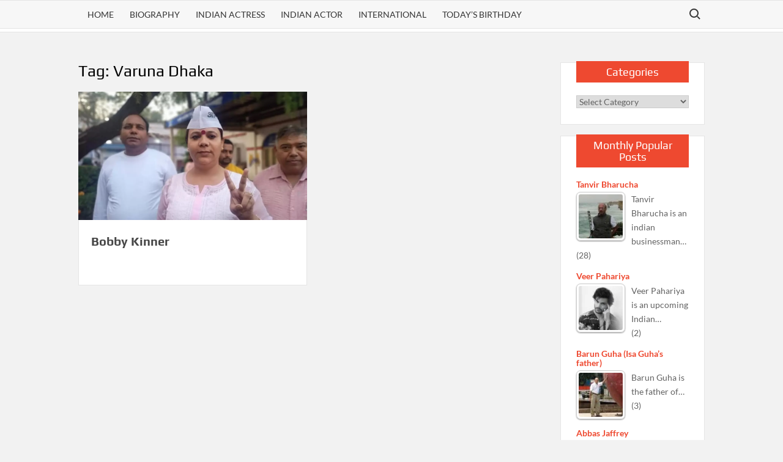

--- FILE ---
content_type: text/html; charset=UTF-8
request_url: https://www.bollywoodbiography.in/tag/varuna-dhaka
body_size: 20515
content:
<!doctype html><html lang="en-US"><head><script data-no-optimize="1" type="b5703cc417bc452ed483601f-text/javascript">var litespeed_docref=sessionStorage.getItem("litespeed_docref");litespeed_docref&&(Object.defineProperty(document,"referrer",{get:function(){return litespeed_docref}}),sessionStorage.removeItem("litespeed_docref"));</script>  <script type="litespeed/javascript" data-src="https://www.googletagmanager.com/gtag/js?id=G-P38E54CVVN"></script> <script type="litespeed/javascript">window.dataLayer=window.dataLayer||[];function gtag(){dataLayer.push(arguments)}
gtag('js',new Date());gtag('config','G-P38E54CVVN')</script> <meta charset="UTF-8"><meta name="viewport" content="width=device-width"><link rel="profile" href="https://gmpg.org/xfn/11"> <script type="litespeed/javascript" data-src="https://fundingchoicesmessages.google.com/i/pub-3145842482680346?ers=1" nonce="DDFGTq8jTPH59xnlRKeLbA"></script><script nonce="DDFGTq8jTPH59xnlRKeLbA" type="litespeed/javascript">(function(){function signalGooglefcPresent(){if(!window.frames.googlefcPresent){if(document.body){const iframe=document.createElement('iframe');iframe.style='width: 0; height: 0; border: none; z-index: -1000; left: -1000px; top: -1000px;';iframe.style.display='none';iframe.name='googlefcPresent';document.body.appendChild(iframe)}else{setTimeout(signalGooglefcPresent,0)}}}signalGooglefcPresent()})()</script> <meta name='robots' content='noindex, follow' />
 <script id="google_gtagjs-js-consent-mode-data-layer" type="litespeed/javascript">window.dataLayer=window.dataLayer||[];function gtag(){dataLayer.push(arguments)}
gtag('consent','default',{"ad_personalization":"denied","ad_storage":"denied","ad_user_data":"denied","analytics_storage":"denied","functionality_storage":"denied","security_storage":"denied","personalization_storage":"denied","region":["AT","BE","BG","CH","CY","CZ","DE","DK","EE","ES","FI","FR","GB","GR","HR","HU","IE","IS","IT","LI","LT","LU","LV","MT","NL","NO","PL","PT","RO","SE","SI","SK"],"wait_for_update":500});window._googlesitekitConsentCategoryMap={"statistics":["analytics_storage"],"marketing":["ad_storage","ad_user_data","ad_personalization"],"functional":["functionality_storage","security_storage"],"preferences":["personalization_storage"]};window._googlesitekitConsents={"ad_personalization":"denied","ad_storage":"denied","ad_user_data":"denied","analytics_storage":"denied","functionality_storage":"denied","security_storage":"denied","personalization_storage":"denied","region":["AT","BE","BG","CH","CY","CZ","DE","DK","EE","ES","FI","FR","GB","GR","HR","HU","IE","IS","IT","LI","LT","LU","LV","MT","NL","NO","PL","PT","RO","SE","SI","SK"],"wait_for_update":500}</script> <title>Varuna Dhaka News | Varuna Dhaka Articles, Photos &amp; Videos</title><meta name="description" content="Get latest Varuna Dhaka news updates &amp; articles. Checkout photos &amp; videos of Varuna Dhaka" /><meta property="og:locale" content="en_US" /><meta property="og:type" content="article" /><meta property="og:title" content="Varuna Dhaka News | Varuna Dhaka Articles, Photos &amp; Videos" /><meta property="og:description" content="Get latest Varuna Dhaka news updates &amp; articles. Checkout photos &amp; videos of Varuna Dhaka" /><meta property="og:url" content="https://www.bollywoodbiography.in/tag/varuna-dhaka" /><meta property="og:site_name" content="Bollywood Biography" /><meta name="twitter:card" content="summary_large_image" /> <script type="application/ld+json" class="yoast-schema-graph">{"@context":"https://schema.org","@graph":[{"@type":"CollectionPage","@id":"https://www.bollywoodbiography.in/tag/varuna-dhaka","url":"https://www.bollywoodbiography.in/tag/varuna-dhaka","name":"Varuna Dhaka News | Varuna Dhaka Articles, Photos & Videos","isPartOf":{"@id":"https://www.bollywoodbiography.in/#website"},"primaryImageOfPage":{"@id":"https://www.bollywoodbiography.in/tag/varuna-dhaka#primaryimage"},"image":{"@id":"https://www.bollywoodbiography.in/tag/varuna-dhaka#primaryimage"},"thumbnailUrl":"https://www.bollywoodbiography.in/wp-content/uploads/2022/12/bobby-kinner.jpg","description":"Get latest Varuna Dhaka news updates & articles. Checkout photos & videos of Varuna Dhaka","breadcrumb":{"@id":"https://www.bollywoodbiography.in/tag/varuna-dhaka#breadcrumb"},"inLanguage":"en-US"},{"@type":"ImageObject","inLanguage":"en-US","@id":"https://www.bollywoodbiography.in/tag/varuna-dhaka#primaryimage","url":"https://www.bollywoodbiography.in/wp-content/uploads/2022/12/bobby-kinner.jpg","contentUrl":"https://www.bollywoodbiography.in/wp-content/uploads/2022/12/bobby-kinner.jpg","width":1200,"height":675,"caption":"Bobby Kinner"},{"@type":"BreadcrumbList","@id":"https://www.bollywoodbiography.in/tag/varuna-dhaka#breadcrumb","itemListElement":[{"@type":"ListItem","position":1,"name":"Home","item":"https://www.bollywoodbiography.in/"},{"@type":"ListItem","position":2,"name":"Varuna Dhaka"}]},{"@type":"WebSite","@id":"https://www.bollywoodbiography.in/#website","url":"https://www.bollywoodbiography.in/","name":"Bollywood Biography","description":"","publisher":{"@id":"https://www.bollywoodbiography.in/#organization"},"potentialAction":[{"@type":"SearchAction","target":{"@type":"EntryPoint","urlTemplate":"https://www.bollywoodbiography.in/?s={search_term_string}"},"query-input":{"@type":"PropertyValueSpecification","valueRequired":true,"valueName":"search_term_string"}}],"inLanguage":"en-US"},{"@type":"Organization","@id":"https://www.bollywoodbiography.in/#organization","name":"Bollywood Biography","url":"https://www.bollywoodbiography.in/","logo":{"@type":"ImageObject","inLanguage":"en-US","@id":"https://www.bollywoodbiography.in/#/schema/logo/image/","url":"https://www.bollywoodbiography.in/wp-content/uploads/2018/11/logo1.png","contentUrl":"https://www.bollywoodbiography.in/wp-content/uploads/2018/11/logo1.png","width":190,"height":114,"caption":"Bollywood Biography"},"image":{"@id":"https://www.bollywoodbiography.in/#/schema/logo/image/"},"sameAs":["https://www.facebook.com/bollywood.biography/"]}]}</script> <link rel='dns-prefetch' href='//www.googletagmanager.com' /><link rel='dns-prefetch' href='//pagead2.googlesyndication.com' />
<script id="bolly-ready" type="litespeed/javascript">window.advanced_ads_ready=function(e,a){a=a||"complete";var d=function(e){return"interactive"===a?"loading"!==e:"complete"===e};d(document.readyState)?e():document.addEventListener("readystatechange",(function(a){d(a.target.readyState)&&e()}),{once:"interactive"===a})},window.advanced_ads_ready_queue=window.advanced_ads_ready_queue||[]</script> <style id='wp-img-auto-sizes-contain-inline-css' type='text/css'>img:is([sizes=auto i],[sizes^="auto," i]){contain-intrinsic-size:3000px 1500px}
/*# sourceURL=wp-img-auto-sizes-contain-inline-css */</style><link data-optimized="2" rel="stylesheet" href="https://www.bollywoodbiography.in/wp-content/litespeed/ucss/1896bb0766b44e752fec81ba5ccfb546.css?ver=0a5b0" /><style id='global-styles-inline-css' type='text/css'>:root{--wp--preset--aspect-ratio--square: 1;--wp--preset--aspect-ratio--4-3: 4/3;--wp--preset--aspect-ratio--3-4: 3/4;--wp--preset--aspect-ratio--3-2: 3/2;--wp--preset--aspect-ratio--2-3: 2/3;--wp--preset--aspect-ratio--16-9: 16/9;--wp--preset--aspect-ratio--9-16: 9/16;--wp--preset--color--black: #000000;--wp--preset--color--cyan-bluish-gray: #abb8c3;--wp--preset--color--white: #ffffff;--wp--preset--color--pale-pink: #f78da7;--wp--preset--color--vivid-red: #cf2e2e;--wp--preset--color--luminous-vivid-orange: #ff6900;--wp--preset--color--luminous-vivid-amber: #fcb900;--wp--preset--color--light-green-cyan: #7bdcb5;--wp--preset--color--vivid-green-cyan: #00d084;--wp--preset--color--pale-cyan-blue: #8ed1fc;--wp--preset--color--vivid-cyan-blue: #0693e3;--wp--preset--color--vivid-purple: #9b51e0;--wp--preset--gradient--vivid-cyan-blue-to-vivid-purple: linear-gradient(135deg,rgb(6,147,227) 0%,rgb(155,81,224) 100%);--wp--preset--gradient--light-green-cyan-to-vivid-green-cyan: linear-gradient(135deg,rgb(122,220,180) 0%,rgb(0,208,130) 100%);--wp--preset--gradient--luminous-vivid-amber-to-luminous-vivid-orange: linear-gradient(135deg,rgb(252,185,0) 0%,rgb(255,105,0) 100%);--wp--preset--gradient--luminous-vivid-orange-to-vivid-red: linear-gradient(135deg,rgb(255,105,0) 0%,rgb(207,46,46) 100%);--wp--preset--gradient--very-light-gray-to-cyan-bluish-gray: linear-gradient(135deg,rgb(238,238,238) 0%,rgb(169,184,195) 100%);--wp--preset--gradient--cool-to-warm-spectrum: linear-gradient(135deg,rgb(74,234,220) 0%,rgb(151,120,209) 20%,rgb(207,42,186) 40%,rgb(238,44,130) 60%,rgb(251,105,98) 80%,rgb(254,248,76) 100%);--wp--preset--gradient--blush-light-purple: linear-gradient(135deg,rgb(255,206,236) 0%,rgb(152,150,240) 100%);--wp--preset--gradient--blush-bordeaux: linear-gradient(135deg,rgb(254,205,165) 0%,rgb(254,45,45) 50%,rgb(107,0,62) 100%);--wp--preset--gradient--luminous-dusk: linear-gradient(135deg,rgb(255,203,112) 0%,rgb(199,81,192) 50%,rgb(65,88,208) 100%);--wp--preset--gradient--pale-ocean: linear-gradient(135deg,rgb(255,245,203) 0%,rgb(182,227,212) 50%,rgb(51,167,181) 100%);--wp--preset--gradient--electric-grass: linear-gradient(135deg,rgb(202,248,128) 0%,rgb(113,206,126) 100%);--wp--preset--gradient--midnight: linear-gradient(135deg,rgb(2,3,129) 0%,rgb(40,116,252) 100%);--wp--preset--font-size--small: 13px;--wp--preset--font-size--medium: 20px;--wp--preset--font-size--large: 36px;--wp--preset--font-size--x-large: 42px;--wp--preset--spacing--20: 0.44rem;--wp--preset--spacing--30: 0.67rem;--wp--preset--spacing--40: 1rem;--wp--preset--spacing--50: 1.5rem;--wp--preset--spacing--60: 2.25rem;--wp--preset--spacing--70: 3.38rem;--wp--preset--spacing--80: 5.06rem;--wp--preset--shadow--natural: 6px 6px 9px rgba(0, 0, 0, 0.2);--wp--preset--shadow--deep: 12px 12px 50px rgba(0, 0, 0, 0.4);--wp--preset--shadow--sharp: 6px 6px 0px rgba(0, 0, 0, 0.2);--wp--preset--shadow--outlined: 6px 6px 0px -3px rgb(255, 255, 255), 6px 6px rgb(0, 0, 0);--wp--preset--shadow--crisp: 6px 6px 0px rgb(0, 0, 0);}:where(.is-layout-flex){gap: 0.5em;}:where(.is-layout-grid){gap: 0.5em;}body .is-layout-flex{display: flex;}.is-layout-flex{flex-wrap: wrap;align-items: center;}.is-layout-flex > :is(*, div){margin: 0;}body .is-layout-grid{display: grid;}.is-layout-grid > :is(*, div){margin: 0;}:where(.wp-block-columns.is-layout-flex){gap: 2em;}:where(.wp-block-columns.is-layout-grid){gap: 2em;}:where(.wp-block-post-template.is-layout-flex){gap: 1.25em;}:where(.wp-block-post-template.is-layout-grid){gap: 1.25em;}.has-black-color{color: var(--wp--preset--color--black) !important;}.has-cyan-bluish-gray-color{color: var(--wp--preset--color--cyan-bluish-gray) !important;}.has-white-color{color: var(--wp--preset--color--white) !important;}.has-pale-pink-color{color: var(--wp--preset--color--pale-pink) !important;}.has-vivid-red-color{color: var(--wp--preset--color--vivid-red) !important;}.has-luminous-vivid-orange-color{color: var(--wp--preset--color--luminous-vivid-orange) !important;}.has-luminous-vivid-amber-color{color: var(--wp--preset--color--luminous-vivid-amber) !important;}.has-light-green-cyan-color{color: var(--wp--preset--color--light-green-cyan) !important;}.has-vivid-green-cyan-color{color: var(--wp--preset--color--vivid-green-cyan) !important;}.has-pale-cyan-blue-color{color: var(--wp--preset--color--pale-cyan-blue) !important;}.has-vivid-cyan-blue-color{color: var(--wp--preset--color--vivid-cyan-blue) !important;}.has-vivid-purple-color{color: var(--wp--preset--color--vivid-purple) !important;}.has-black-background-color{background-color: var(--wp--preset--color--black) !important;}.has-cyan-bluish-gray-background-color{background-color: var(--wp--preset--color--cyan-bluish-gray) !important;}.has-white-background-color{background-color: var(--wp--preset--color--white) !important;}.has-pale-pink-background-color{background-color: var(--wp--preset--color--pale-pink) !important;}.has-vivid-red-background-color{background-color: var(--wp--preset--color--vivid-red) !important;}.has-luminous-vivid-orange-background-color{background-color: var(--wp--preset--color--luminous-vivid-orange) !important;}.has-luminous-vivid-amber-background-color{background-color: var(--wp--preset--color--luminous-vivid-amber) !important;}.has-light-green-cyan-background-color{background-color: var(--wp--preset--color--light-green-cyan) !important;}.has-vivid-green-cyan-background-color{background-color: var(--wp--preset--color--vivid-green-cyan) !important;}.has-pale-cyan-blue-background-color{background-color: var(--wp--preset--color--pale-cyan-blue) !important;}.has-vivid-cyan-blue-background-color{background-color: var(--wp--preset--color--vivid-cyan-blue) !important;}.has-vivid-purple-background-color{background-color: var(--wp--preset--color--vivid-purple) !important;}.has-black-border-color{border-color: var(--wp--preset--color--black) !important;}.has-cyan-bluish-gray-border-color{border-color: var(--wp--preset--color--cyan-bluish-gray) !important;}.has-white-border-color{border-color: var(--wp--preset--color--white) !important;}.has-pale-pink-border-color{border-color: var(--wp--preset--color--pale-pink) !important;}.has-vivid-red-border-color{border-color: var(--wp--preset--color--vivid-red) !important;}.has-luminous-vivid-orange-border-color{border-color: var(--wp--preset--color--luminous-vivid-orange) !important;}.has-luminous-vivid-amber-border-color{border-color: var(--wp--preset--color--luminous-vivid-amber) !important;}.has-light-green-cyan-border-color{border-color: var(--wp--preset--color--light-green-cyan) !important;}.has-vivid-green-cyan-border-color{border-color: var(--wp--preset--color--vivid-green-cyan) !important;}.has-pale-cyan-blue-border-color{border-color: var(--wp--preset--color--pale-cyan-blue) !important;}.has-vivid-cyan-blue-border-color{border-color: var(--wp--preset--color--vivid-cyan-blue) !important;}.has-vivid-purple-border-color{border-color: var(--wp--preset--color--vivid-purple) !important;}.has-vivid-cyan-blue-to-vivid-purple-gradient-background{background: var(--wp--preset--gradient--vivid-cyan-blue-to-vivid-purple) !important;}.has-light-green-cyan-to-vivid-green-cyan-gradient-background{background: var(--wp--preset--gradient--light-green-cyan-to-vivid-green-cyan) !important;}.has-luminous-vivid-amber-to-luminous-vivid-orange-gradient-background{background: var(--wp--preset--gradient--luminous-vivid-amber-to-luminous-vivid-orange) !important;}.has-luminous-vivid-orange-to-vivid-red-gradient-background{background: var(--wp--preset--gradient--luminous-vivid-orange-to-vivid-red) !important;}.has-very-light-gray-to-cyan-bluish-gray-gradient-background{background: var(--wp--preset--gradient--very-light-gray-to-cyan-bluish-gray) !important;}.has-cool-to-warm-spectrum-gradient-background{background: var(--wp--preset--gradient--cool-to-warm-spectrum) !important;}.has-blush-light-purple-gradient-background{background: var(--wp--preset--gradient--blush-light-purple) !important;}.has-blush-bordeaux-gradient-background{background: var(--wp--preset--gradient--blush-bordeaux) !important;}.has-luminous-dusk-gradient-background{background: var(--wp--preset--gradient--luminous-dusk) !important;}.has-pale-ocean-gradient-background{background: var(--wp--preset--gradient--pale-ocean) !important;}.has-electric-grass-gradient-background{background: var(--wp--preset--gradient--electric-grass) !important;}.has-midnight-gradient-background{background: var(--wp--preset--gradient--midnight) !important;}.has-small-font-size{font-size: var(--wp--preset--font-size--small) !important;}.has-medium-font-size{font-size: var(--wp--preset--font-size--medium) !important;}.has-large-font-size{font-size: var(--wp--preset--font-size--large) !important;}.has-x-large-font-size{font-size: var(--wp--preset--font-size--x-large) !important;}
/*# sourceURL=global-styles-inline-css */</style><style id='classic-theme-styles-inline-css' type='text/css'>/*! This file is auto-generated */
.wp-block-button__link{color:#fff;background-color:#32373c;border-radius:9999px;box-shadow:none;text-decoration:none;padding:calc(.667em + 2px) calc(1.333em + 2px);font-size:1.125em}.wp-block-file__button{background:#32373c;color:#fff;text-decoration:none}
/*# sourceURL=/wp-includes/css/classic-themes.min.css */</style><style id='tptn-style-left-thumbs-inline-css' type='text/css'>.tptn-left-thumbs a {
				width: 80px;
				height: 80px;
				text-decoration: none;
			}
			.tptn-left-thumbs img {
				width: 80px;
				max-height: 80px;
				margin: auto;
			}
			.tptn-left-thumbs .tptn_title {
				width: 100%;
			}
			
/*# sourceURL=tptn-style-left-thumbs-inline-css */</style> <script type="litespeed/javascript" data-src="https://www.bollywoodbiography.in/wp-includes/js/jquery/jquery.min.js" id="jquery-core-js"></script> <script id="codepeople-search-in-place-js-extra" type="litespeed/javascript">var codepeople_search_in_place={"screen_reader_alert":"Search results pop-up.","screen_reader_alert_instructions":"Press the Tab key to navigate through the search results.","screen_reader_alert_result_single":"result","screen_reader_alert_result_multiple":"results","own_only":"0","result_number":"10","more":"More Results","empty":"0 results","char_number":"3","root":"Ly93d3cuYm9sbHl3b29kYmlvZ3JhcGh5LmluL3dwLWFkbWluLw==","home":"https://www.bollywoodbiography.in","summary_length":"20","operator":"or","highlight_resulting_page":"1","lang":"en","highlight_colors":["#F4EFEC\r","#B5DCE1\r","#F4E0E9\r","#D7E0B1\r","#F4D9D0\r","#D6CDC8\r","#F4E3C9\r","#CFDAF0"],"areas":["div.hentry","#content","#main","div.content","#middle","#container","#wrapper","article",".elementor","body"]}</script> 
 <script type="litespeed/javascript" data-src="https://www.googletagmanager.com/gtag/js?id=GT-PBZ4RQH" id="google_gtagjs-js"></script> <script id="google_gtagjs-js-after" type="litespeed/javascript">window.dataLayer=window.dataLayer||[];function gtag(){dataLayer.push(arguments)}
gtag("set","linker",{"domains":["www.bollywoodbiography.in"]});gtag("js",new Date());gtag("set","developer_id.dZTNiMT",!0);gtag("config","GT-PBZ4RQH")</script> <link rel="https://api.w.org/" href="https://www.bollywoodbiography.in/wp-json/" /><link rel="alternate" title="JSON" type="application/json" href="https://www.bollywoodbiography.in/wp-json/wp/v2/tags/9216" /><link rel="EditURI" type="application/rsd+xml" title="RSD" href="https://www.bollywoodbiography.in/xmlrpc.php?rsd" /><style type="text/css">ol.footnotes>li {list-style-type:decimal;}
						ol.footnotes { color:#666666; }
ol.footnotes li { font-size:80%; }</style><meta name="generator" content="Site Kit by Google 1.167.0" /><style>#related_posts_thumbnails li {
                border-right: 1px solid #dddddd;
                background-color: #ffffff            }

            #related_posts_thumbnails li:hover {
                background-color: #eeeeee;
            }

            .relpost_content {
                font-size: 12px;
                color: #333333;
            }

            .relpost-block-single {
                background-color: #ffffff;
                border-right: 1px solid #dddddd;
                border-left: 1px solid #dddddd;
                margin-right: -1px;
            }

            .relpost-block-single:hover {
                background-color: #eeeeee;
            }</style><style>.search-in-place {background-color: #F9F9F9;}
.search-in-place {border: 1px solid #DDDDDD;}
.search-in-place .item{border-bottom: 1px solid #DDDDDD;}.search-in-place .label{color:#333333;}
.search-in-place .label{text-shadow: 0 1px 0 #FFFFFF;}
.search-in-place .label{
				background: #ECECEC;
				background: -moz-linear-gradient(top,  #F9F9F9 0%, #ECECEC 100%);
				background: -webkit-gradient(linear, left top, left bottom, color-stop(0%,#F9F9F9), color-stop(100%,#ECECEC));
				background: -webkit-linear-gradient(top,  #F9F9F9 0%,#ECECEC 100%);
				background: -o-linear-gradient(top,  #F9F9F9 0%,#ECECEC 100%);
				background: -ms-linear-gradient(top,  #F9F9F9 0%,#ECECEC 100%);
				background: linear-gradient(to bottom,  #F9F9F9 0%,#ECECEC 100%);
				filter: progid:DXImageTransform.Microsoft.gradient( startColorstr='#F9F9F9', endColorstr='#ECECEC',GradientType=0 );
			}
.search-in-place .item.active{background-color:#FFFFFF;}</style><meta name="google-adsense-platform-account" content="ca-host-pub-2644536267352236"><meta name="google-adsense-platform-domain" content="sitekit.withgoogle.com">
<style type="text/css">.site-title a,
			.site-description,
			.has-header-image .site-title a,
			.has-header-image .site-description,
			.has-top-bg-image .site-title a,
			.has-top-bg-image .site-description {
				position: absolute;
				clip: rect(1px, 1px, 1px, 1px);
			}</style> <script type="litespeed/javascript" data-src="https://pagead2.googlesyndication.com/pagead/js/adsbygoogle.js?client=ca-pub-3145842482680346&amp;host=ca-host-pub-2644536267352236" crossorigin="anonymous"></script>  <script  type="litespeed/javascript" data-src="https://pagead2.googlesyndication.com/pagead/js/adsbygoogle.js?client=ca-pub-3145842482680346" crossorigin="anonymous"></script><link rel="icon" href="https://www.bollywoodbiography.in/wp-content/uploads/2018/11/logo1-84x84.png" sizes="32x32" /><link rel="icon" href="https://www.bollywoodbiography.in/wp-content/uploads/2018/11/logo1.png" sizes="192x192" /><link rel="apple-touch-icon" href="https://www.bollywoodbiography.in/wp-content/uploads/2018/11/logo1.png" /><meta name="msapplication-TileImage" content="https://www.bollywoodbiography.in/wp-content/uploads/2018/11/logo1.png" /><style type="text/css" id="wp-custom-css">.subheadcenter{color:#005700;font-size:20px; text-align:center; display:block;}
figcaption{text-align:center;font-size:10px;color:grey;}
.wp-caption-text{text-align:center;font-size:10px;color:grey;}

iframe {
   display: block;
   margin: 0 auto;
}

.myleftmenu a:link, .myleftmenu a:visited {
    font: 13px verdana,helvetica,arial,sans-serif;
    line-height: 21px;
    color: #000;
    text-decoration: none;
}

.mysite-before-content {
  min-height: 250px;

}



#tablepress-1524{font-weight:normal;font-size:12px;}

.tablepress .wp-caption{display:initial;}

@media screen and (min-width: 800px) {
	.mysite-before-content {
  	min-height: 280px;
	}
}</style><style id='tptn-style-left-thumbs-widget_tptn_pop-6-inline-css' type='text/css'>.tptn-left-thumbs a {
				width: 80px;
				height: 80px;
				text-decoration: none;
			}
			.tptn-left-thumbs img {
				width: 80px;
				max-height: 80px;
				margin: auto;
			}
			.tptn-left-thumbs .tptn_title {
				width: 100%;
			}
			
			.tptn_posts_widget-widget_tptn_pop-6 img.tptn_thumb {
				width: 80px !important;
				height: 80px !important;
			}
			
/*# sourceURL=tptn-style-left-thumbs-widget_tptn_pop-6-inline-css */</style><style id='tptn-style-left-thumbs-widget_tptn_pop-3-inline-css' type='text/css'>.tptn-left-thumbs a {
				width: 80px;
				height: 80px;
				text-decoration: none;
			}
			.tptn-left-thumbs img {
				width: 80px;
				max-height: 80px;
				margin: auto;
			}
			.tptn-left-thumbs .tptn_title {
				width: 100%;
			}
			
			.tptn_posts_widget-widget_tptn_pop-3 img.tptn_thumb {
				width: 80px !important;
				height: 80px !important;
			}
			
/*# sourceURL=tptn-style-left-thumbs-widget_tptn_pop-3-inline-css */</style></head><body class="archive tag tag-varuna-dhaka tag-9216 wp-custom-logo wp-theme-timesnews wp-child-theme-timesnews-child hfeed has-sidebar aa-prefix-bolly-"><div id="page" class="site">
<a class="skip-link screen-reader-text" href="#content">Skip to content</a><div class="fixedheight300-rename" ></div><header id="masthead" class="site-header"><div id="main-header" class="main-header"><div class="navigation-top"><div class="wrap"><div id="site-header-menu" class="site-header-menu"><nav class="main-navigation" aria-label="Primary Menu" role="navigation">
<button class="menu-toggle" aria-controls="primary-menu" aria-expanded="false">
<span class="toggle-text">Menu</span>
<span class="toggle-bar"></span>
</button><ul id="primary-menu" class="menu nav-menu"><li id="menu-item-2532" class="menu-item menu-item-type-custom menu-item-object-custom menu-item-home menu-item-2532"><a href="https://www.bollywoodbiography.in/">Home</a></li><li id="menu-item-23781" class="menu-item menu-item-type-taxonomy menu-item-object-category menu-item-23781 category-color-671"><a href="https://www.bollywoodbiography.in/category/biodata">Biography</a></li><li id="menu-item-2523" class="menu-item menu-item-type-taxonomy menu-item-object-category menu-item-2523 category-color-5"><a href="https://www.bollywoodbiography.in/category/indian-celebrities/bollywood/bollywood-actress">Indian Actress</a></li><li id="menu-item-2542" class="menu-item menu-item-type-taxonomy menu-item-object-category menu-item-2542 category-color-22"><a href="https://www.bollywoodbiography.in/category/indian-celebrities/bollywood/bollywood-actor">Indian Actor</a></li><li id="menu-item-52020" class="menu-item menu-item-type-taxonomy menu-item-object-category menu-item-52020 category-color-693"><a href="https://www.bollywoodbiography.in/category/international-celebrities">International</a></li><li id="menu-item-57881" class="menu-item menu-item-type-post_type menu-item-object-page menu-item-57881"><a href="https://www.bollywoodbiography.in/celebrity-birthday-today">Today&#8217;s Birthday</a></li></ul></nav>
<button type="button" class="search-toggle"><span><span class="screen-reader-text">Search for:</span></span></button></div></div></div><div class="search-container-wrap"><div class="search-container"><form method="get" class="search" action="https://www.bollywoodbiography.in/">
<label for='s' class='screen-reader-text'>Search</label>
<input class="search-field" placeholder="Search&hellip;" name="s" type="search">
<input class="search-submit" value="Search" type="submit"></form></div></div><div class="main-header-brand"><div id="nav-sticker"><div class="navigation-top"><div class="wrap"><div id="site-header-menu" class="site-header-menu"><nav id="site-navigation" class="main-navigation" aria-label="Primary Menu">
<button class="menu-toggle" aria-controls="primary-menu" aria-expanded="false">
<span class="toggle-text">Menu</span>
<span class="toggle-bar"></span>
</button><ul id="primary-menu" class="menu nav-menu"><li class="menu-item menu-item-type-custom menu-item-object-custom menu-item-home menu-item-2532"><a href="https://www.bollywoodbiography.in/">Home</a></li><li class="menu-item menu-item-type-taxonomy menu-item-object-category menu-item-23781 category-color-671"><a href="https://www.bollywoodbiography.in/category/biodata">Biography</a></li><li class="menu-item menu-item-type-taxonomy menu-item-object-category menu-item-2523 category-color-5"><a href="https://www.bollywoodbiography.in/category/indian-celebrities/bollywood/bollywood-actress">Indian Actress</a></li><li class="menu-item menu-item-type-taxonomy menu-item-object-category menu-item-2542 category-color-22"><a href="https://www.bollywoodbiography.in/category/indian-celebrities/bollywood/bollywood-actor">Indian Actor</a></li><li class="menu-item menu-item-type-taxonomy menu-item-object-category menu-item-52020 category-color-693"><a href="https://www.bollywoodbiography.in/category/international-celebrities">International</a></li><li class="menu-item menu-item-type-post_type menu-item-object-page menu-item-57881"><a href="https://www.bollywoodbiography.in/celebrity-birthday-today">Today&#8217;s Birthday</a></li></ul></nav>
<button type="button" class="search-toggle"><span><span class="screen-reader-text">Search for:</span></span></button></div></div></div></div><div class="search-container-wrap"><div class="search-container"><form method="get" class="search" action="https://www.bollywoodbiography.in/">
<label for='s' class='screen-reader-text'>Search</label>
<input class="search-field" placeholder="Search&hellip;" name="s" type="search">
<input class="search-submit" value="Search" type="submit"></form></div></div></div></div></header><div id="content" class="site-content"><div class="site-content-cell"><div class="centermargin"></div><div class="wrap"><div id="primary" class="content-area"><main id="main" class="site-main"><header class="page-header"><h1 class="page-title">Tag: <span>Varuna Dhaka</span></h1></header><div class="posts-holder"><article id="post-47373" class="post-47373 post type-post status-publish format-standard has-post-thumbnail hentry category-biodata category-politician tag-bhagwant-mann tag-bobby-kinner tag-ekta-jatav tag-varuna-dhaka entry"><div class="post-thumbnail">
<a href="https://www.bollywoodbiography.in/bobby-kinner.html" aria-hidden="true" tabindex="-1">
<img data-lazyloaded="1" src="[data-uri]" width="1200" height="675" data-src="https://www.bollywoodbiography.in/wp-content/uploads/2022/12/bobby-kinner.jpg.webp" class="attachment-timesnews-blog size-timesnews-blog wp-post-image" alt="Bobby Kinner" decoding="async" fetchpriority="high" data-srcset="https://www.bollywoodbiography.in/wp-content/uploads/2022/12/bobby-kinner.jpg.webp 1200w, https://www.bollywoodbiography.in/wp-content/uploads/2022/12/bobby-kinner-300x169.jpg.webp 300w, https://www.bollywoodbiography.in/wp-content/uploads/2022/12/bobby-kinner-150x84.jpg.webp 150w" data-sizes="(max-width: 1200px) 100vw, 1200px" />			</a></div><div class="entry-content-holder"><header class="entry-header"><div class="entry-meta"></div><h2 class="entry-title"><a href="https://www.bollywoodbiography.in/bobby-kinner.html" rel="bookmark">Bobby Kinner</a></h2></header><div class="entry-content"></div><footer class="entry-footer"><div class="entry-meta"></div></footer></div></article></div></main></div><aside id="secondary" class="widget-area"><section id="categories-2" class="extendedwopts-hide extendedwopts-tablet extendedwopts-mobile widget widget_categories"><h2 class="widget-title">Categories</h2><form action="https://www.bollywoodbiography.in" method="get"><label class="screen-reader-text" for="cat">Categories</label><select  name='cat' id='cat' class='postform'><option value='-1'>Select Category</option><option class="level-0" value="377">Beauty Contests&nbsp;&nbsp;(26)</option><option class="level-0" value="765">Bigg Boss&nbsp;&nbsp;(27)</option><option class="level-0" value="8">Bikini&nbsp;&nbsp;(10)</option><option class="level-0" value="671">Biography&nbsp;&nbsp;(1,722)</option><option class="level-0" value="12134">Birthday&nbsp;&nbsp;(1,428)</option><option class="level-1" value="12260">&nbsp;&nbsp;&nbsp;April 1&nbsp;&nbsp;(1)</option><option class="level-1" value="12269">&nbsp;&nbsp;&nbsp;April 10&nbsp;&nbsp;(3)</option><option class="level-1" value="12270">&nbsp;&nbsp;&nbsp;April 11&nbsp;&nbsp;(2)</option><option class="level-1" value="12272">&nbsp;&nbsp;&nbsp;April 13&nbsp;&nbsp;(3)</option><option class="level-1" value="12273">&nbsp;&nbsp;&nbsp;April 14&nbsp;&nbsp;(5)</option><option class="level-1" value="12274">&nbsp;&nbsp;&nbsp;April 15&nbsp;&nbsp;(2)</option><option class="level-1" value="12275">&nbsp;&nbsp;&nbsp;April 16&nbsp;&nbsp;(3)</option><option class="level-1" value="12276">&nbsp;&nbsp;&nbsp;April 17&nbsp;&nbsp;(1)</option><option class="level-1" value="12277">&nbsp;&nbsp;&nbsp;April 18&nbsp;&nbsp;(3)</option><option class="level-1" value="12278">&nbsp;&nbsp;&nbsp;April 19&nbsp;&nbsp;(5)</option><option class="level-1" value="12261">&nbsp;&nbsp;&nbsp;April 2&nbsp;&nbsp;(3)</option><option class="level-1" value="12279">&nbsp;&nbsp;&nbsp;April 20&nbsp;&nbsp;(1)</option><option class="level-1" value="12280">&nbsp;&nbsp;&nbsp;April 21&nbsp;&nbsp;(3)</option><option class="level-1" value="12282">&nbsp;&nbsp;&nbsp;April 23&nbsp;&nbsp;(2)</option><option class="level-1" value="12283">&nbsp;&nbsp;&nbsp;April 24&nbsp;&nbsp;(4)</option><option class="level-1" value="12284">&nbsp;&nbsp;&nbsp;April 25&nbsp;&nbsp;(2)</option><option class="level-1" value="12285">&nbsp;&nbsp;&nbsp;April 26&nbsp;&nbsp;(6)</option><option class="level-1" value="12286">&nbsp;&nbsp;&nbsp;April 27&nbsp;&nbsp;(4)</option><option class="level-1" value="12287">&nbsp;&nbsp;&nbsp;April 28&nbsp;&nbsp;(6)</option><option class="level-1" value="12288">&nbsp;&nbsp;&nbsp;April 29&nbsp;&nbsp;(6)</option><option class="level-1" value="12262">&nbsp;&nbsp;&nbsp;April 3&nbsp;&nbsp;(3)</option><option class="level-1" value="12289">&nbsp;&nbsp;&nbsp;April 30&nbsp;&nbsp;(4)</option><option class="level-1" value="12263">&nbsp;&nbsp;&nbsp;April 4&nbsp;&nbsp;(6)</option><option class="level-1" value="12264">&nbsp;&nbsp;&nbsp;April 5&nbsp;&nbsp;(4)</option><option class="level-1" value="12265">&nbsp;&nbsp;&nbsp;April 6&nbsp;&nbsp;(4)</option><option class="level-1" value="12266">&nbsp;&nbsp;&nbsp;April 7&nbsp;&nbsp;(2)</option><option class="level-1" value="12267">&nbsp;&nbsp;&nbsp;April 8&nbsp;&nbsp;(4)</option><option class="level-1" value="12268">&nbsp;&nbsp;&nbsp;April 9&nbsp;&nbsp;(4)</option><option class="level-1" value="12380">&nbsp;&nbsp;&nbsp;August 1&nbsp;&nbsp;(5)</option><option class="level-1" value="12389">&nbsp;&nbsp;&nbsp;August 10&nbsp;&nbsp;(5)</option><option class="level-1" value="12390">&nbsp;&nbsp;&nbsp;August 11&nbsp;&nbsp;(3)</option><option class="level-1" value="12391">&nbsp;&nbsp;&nbsp;August 12&nbsp;&nbsp;(6)</option><option class="level-1" value="12392">&nbsp;&nbsp;&nbsp;August 13&nbsp;&nbsp;(3)</option><option class="level-1" value="12393">&nbsp;&nbsp;&nbsp;August 14&nbsp;&nbsp;(6)</option><option class="level-1" value="12394">&nbsp;&nbsp;&nbsp;August 15&nbsp;&nbsp;(8)</option><option class="level-1" value="12167">&nbsp;&nbsp;&nbsp;August 16&nbsp;&nbsp;(8)</option><option class="level-1" value="12395">&nbsp;&nbsp;&nbsp;August 17&nbsp;&nbsp;(2)</option><option class="level-1" value="12396">&nbsp;&nbsp;&nbsp;August 18&nbsp;&nbsp;(3)</option><option class="level-1" value="12397">&nbsp;&nbsp;&nbsp;August 19&nbsp;&nbsp;(1)</option><option class="level-1" value="12381">&nbsp;&nbsp;&nbsp;August 2&nbsp;&nbsp;(3)</option><option class="level-1" value="12398">&nbsp;&nbsp;&nbsp;August 20&nbsp;&nbsp;(2)</option><option class="level-1" value="12399">&nbsp;&nbsp;&nbsp;August 21&nbsp;&nbsp;(5)</option><option class="level-1" value="12400">&nbsp;&nbsp;&nbsp;August 22&nbsp;&nbsp;(4)</option><option class="level-1" value="12401">&nbsp;&nbsp;&nbsp;August 23&nbsp;&nbsp;(6)</option><option class="level-1" value="12402">&nbsp;&nbsp;&nbsp;August 24&nbsp;&nbsp;(3)</option><option class="level-1" value="12403">&nbsp;&nbsp;&nbsp;August 25&nbsp;&nbsp;(4)</option><option class="level-1" value="12404">&nbsp;&nbsp;&nbsp;August 26&nbsp;&nbsp;(4)</option><option class="level-1" value="12405">&nbsp;&nbsp;&nbsp;August 27&nbsp;&nbsp;(5)</option><option class="level-1" value="12406">&nbsp;&nbsp;&nbsp;August 28&nbsp;&nbsp;(5)</option><option class="level-1" value="12407">&nbsp;&nbsp;&nbsp;August 29&nbsp;&nbsp;(7)</option><option class="level-1" value="12382">&nbsp;&nbsp;&nbsp;August 3&nbsp;&nbsp;(2)</option><option class="level-1" value="12408">&nbsp;&nbsp;&nbsp;August 30&nbsp;&nbsp;(4)</option><option class="level-1" value="12409">&nbsp;&nbsp;&nbsp;August 31&nbsp;&nbsp;(5)</option><option class="level-1" value="12383">&nbsp;&nbsp;&nbsp;August 4&nbsp;&nbsp;(5)</option><option class="level-1" value="12384">&nbsp;&nbsp;&nbsp;August 5&nbsp;&nbsp;(5)</option><option class="level-1" value="12385">&nbsp;&nbsp;&nbsp;August 6&nbsp;&nbsp;(6)</option><option class="level-1" value="12386">&nbsp;&nbsp;&nbsp;August 7&nbsp;&nbsp;(2)</option><option class="level-1" value="12387">&nbsp;&nbsp;&nbsp;August 8&nbsp;&nbsp;(3)</option><option class="level-1" value="12388">&nbsp;&nbsp;&nbsp;August 9&nbsp;&nbsp;(4)</option><option class="level-1" value="12469">&nbsp;&nbsp;&nbsp;December 1&nbsp;&nbsp;(3)</option><option class="level-1" value="12478">&nbsp;&nbsp;&nbsp;December 10&nbsp;&nbsp;(4)</option><option class="level-1" value="12479">&nbsp;&nbsp;&nbsp;December 11&nbsp;&nbsp;(2)</option><option class="level-1" value="12480">&nbsp;&nbsp;&nbsp;December 12&nbsp;&nbsp;(3)</option><option class="level-1" value="12481">&nbsp;&nbsp;&nbsp;December 13&nbsp;&nbsp;(6)</option><option class="level-1" value="12482">&nbsp;&nbsp;&nbsp;December 14&nbsp;&nbsp;(5)</option><option class="level-1" value="12483">&nbsp;&nbsp;&nbsp;December 15&nbsp;&nbsp;(6)</option><option class="level-1" value="12484">&nbsp;&nbsp;&nbsp;December 16&nbsp;&nbsp;(2)</option><option class="level-1" value="12485">&nbsp;&nbsp;&nbsp;December 17&nbsp;&nbsp;(5)</option><option class="level-1" value="12486">&nbsp;&nbsp;&nbsp;December 18&nbsp;&nbsp;(5)</option><option class="level-1" value="12487">&nbsp;&nbsp;&nbsp;December 19&nbsp;&nbsp;(7)</option><option class="level-1" value="12470">&nbsp;&nbsp;&nbsp;December 2&nbsp;&nbsp;(7)</option><option class="level-1" value="12488">&nbsp;&nbsp;&nbsp;December 20&nbsp;&nbsp;(4)</option><option class="level-1" value="12489">&nbsp;&nbsp;&nbsp;December 21&nbsp;&nbsp;(7)</option><option class="level-1" value="12490">&nbsp;&nbsp;&nbsp;December 22&nbsp;&nbsp;(1)</option><option class="level-1" value="12491">&nbsp;&nbsp;&nbsp;December 23&nbsp;&nbsp;(2)</option><option class="level-1" value="12492">&nbsp;&nbsp;&nbsp;December 24&nbsp;&nbsp;(3)</option><option class="level-1" value="12493">&nbsp;&nbsp;&nbsp;December 25&nbsp;&nbsp;(7)</option><option class="level-1" value="12494">&nbsp;&nbsp;&nbsp;December 26&nbsp;&nbsp;(3)</option><option class="level-1" value="12495">&nbsp;&nbsp;&nbsp;December 27&nbsp;&nbsp;(3)</option><option class="level-1" value="12496">&nbsp;&nbsp;&nbsp;December 28&nbsp;&nbsp;(5)</option><option class="level-1" value="12497">&nbsp;&nbsp;&nbsp;December 29&nbsp;&nbsp;(5)</option><option class="level-1" value="12471">&nbsp;&nbsp;&nbsp;December 3&nbsp;&nbsp;(5)</option><option class="level-1" value="12498">&nbsp;&nbsp;&nbsp;December 30&nbsp;&nbsp;(2)</option><option class="level-1" value="12499">&nbsp;&nbsp;&nbsp;December 31&nbsp;&nbsp;(1)</option><option class="level-1" value="12472">&nbsp;&nbsp;&nbsp;December 4&nbsp;&nbsp;(5)</option><option class="level-1" value="12473">&nbsp;&nbsp;&nbsp;December 5&nbsp;&nbsp;(2)</option><option class="level-1" value="12474">&nbsp;&nbsp;&nbsp;December 6&nbsp;&nbsp;(6)</option><option class="level-1" value="12475">&nbsp;&nbsp;&nbsp;December 7&nbsp;&nbsp;(4)</option><option class="level-1" value="12476">&nbsp;&nbsp;&nbsp;December 8&nbsp;&nbsp;(3)</option><option class="level-1" value="12477">&nbsp;&nbsp;&nbsp;December 9&nbsp;&nbsp;(8)</option><option class="level-1" value="12231">&nbsp;&nbsp;&nbsp;February 1&nbsp;&nbsp;(5)</option><option class="level-1" value="12240">&nbsp;&nbsp;&nbsp;February 10&nbsp;&nbsp;(2)</option><option class="level-1" value="12241">&nbsp;&nbsp;&nbsp;February 11&nbsp;&nbsp;(4)</option><option class="level-1" value="12242">&nbsp;&nbsp;&nbsp;February 12&nbsp;&nbsp;(5)</option><option class="level-1" value="12243">&nbsp;&nbsp;&nbsp;February 13&nbsp;&nbsp;(2)</option><option class="level-1" value="12244">&nbsp;&nbsp;&nbsp;February 14&nbsp;&nbsp;(5)</option><option class="level-1" value="12245">&nbsp;&nbsp;&nbsp;February 15&nbsp;&nbsp;(7)</option><option class="level-1" value="12246">&nbsp;&nbsp;&nbsp;February 16&nbsp;&nbsp;(4)</option><option class="level-1" value="12247">&nbsp;&nbsp;&nbsp;February 17&nbsp;&nbsp;(1)</option><option class="level-1" value="12248">&nbsp;&nbsp;&nbsp;February 18&nbsp;&nbsp;(5)</option><option class="level-1" value="12249">&nbsp;&nbsp;&nbsp;February 19&nbsp;&nbsp;(2)</option><option class="level-1" value="12232">&nbsp;&nbsp;&nbsp;February 2&nbsp;&nbsp;(4)</option><option class="level-1" value="12250">&nbsp;&nbsp;&nbsp;February 20&nbsp;&nbsp;(4)</option><option class="level-1" value="12251">&nbsp;&nbsp;&nbsp;February 21&nbsp;&nbsp;(3)</option><option class="level-1" value="12252">&nbsp;&nbsp;&nbsp;February 22&nbsp;&nbsp;(3)</option><option class="level-1" value="12253">&nbsp;&nbsp;&nbsp;February 23&nbsp;&nbsp;(1)</option><option class="level-1" value="12254">&nbsp;&nbsp;&nbsp;February 24&nbsp;&nbsp;(6)</option><option class="level-1" value="12255">&nbsp;&nbsp;&nbsp;February 25&nbsp;&nbsp;(6)</option><option class="level-1" value="12256">&nbsp;&nbsp;&nbsp;February 26&nbsp;&nbsp;(4)</option><option class="level-1" value="12257">&nbsp;&nbsp;&nbsp;February 27&nbsp;&nbsp;(4)</option><option class="level-1" value="12258">&nbsp;&nbsp;&nbsp;February 28&nbsp;&nbsp;(2)</option><option class="level-1" value="12259">&nbsp;&nbsp;&nbsp;February 29&nbsp;&nbsp;(1)</option><option class="level-1" value="12233">&nbsp;&nbsp;&nbsp;February 3&nbsp;&nbsp;(1)</option><option class="level-1" value="12234">&nbsp;&nbsp;&nbsp;February 4&nbsp;&nbsp;(2)</option><option class="level-1" value="12235">&nbsp;&nbsp;&nbsp;February 5&nbsp;&nbsp;(4)</option><option class="level-1" value="12236">&nbsp;&nbsp;&nbsp;February 6&nbsp;&nbsp;(10)</option><option class="level-1" value="12237">&nbsp;&nbsp;&nbsp;February 7&nbsp;&nbsp;(4)</option><option class="level-1" value="12238">&nbsp;&nbsp;&nbsp;February 8&nbsp;&nbsp;(4)</option><option class="level-1" value="12239">&nbsp;&nbsp;&nbsp;February 9&nbsp;&nbsp;(2)</option><option class="level-1" value="12171">&nbsp;&nbsp;&nbsp;January 1&nbsp;&nbsp;(12)</option><option class="level-1" value="12135">&nbsp;&nbsp;&nbsp;January 10&nbsp;&nbsp;(10)</option><option class="level-1" value="12180">&nbsp;&nbsp;&nbsp;January 11&nbsp;&nbsp;(5)</option><option class="level-1" value="12181">&nbsp;&nbsp;&nbsp;January 12&nbsp;&nbsp;(3)</option><option class="level-1" value="12182">&nbsp;&nbsp;&nbsp;January 13&nbsp;&nbsp;(3)</option><option class="level-1" value="12183">&nbsp;&nbsp;&nbsp;January 14&nbsp;&nbsp;(1)</option><option class="level-1" value="12184">&nbsp;&nbsp;&nbsp;January 15&nbsp;&nbsp;(3)</option><option class="level-1" value="12185">&nbsp;&nbsp;&nbsp;January 16&nbsp;&nbsp;(3)</option><option class="level-1" value="12186">&nbsp;&nbsp;&nbsp;January 17&nbsp;&nbsp;(4)</option><option class="level-1" value="12187">&nbsp;&nbsp;&nbsp;January 18&nbsp;&nbsp;(4)</option><option class="level-1" value="12188">&nbsp;&nbsp;&nbsp;January 19&nbsp;&nbsp;(1)</option><option class="level-1" value="12172">&nbsp;&nbsp;&nbsp;January 2&nbsp;&nbsp;(3)</option><option class="level-1" value="12189">&nbsp;&nbsp;&nbsp;January 20&nbsp;&nbsp;(2)</option><option class="level-1" value="12190">&nbsp;&nbsp;&nbsp;January 21&nbsp;&nbsp;(5)</option><option class="level-1" value="12191">&nbsp;&nbsp;&nbsp;January 22&nbsp;&nbsp;(1)</option><option class="level-1" value="12193">&nbsp;&nbsp;&nbsp;January 24&nbsp;&nbsp;(6)</option><option class="level-1" value="12194">&nbsp;&nbsp;&nbsp;January 25&nbsp;&nbsp;(1)</option><option class="level-1" value="12195">&nbsp;&nbsp;&nbsp;January 26&nbsp;&nbsp;(2)</option><option class="level-1" value="12196">&nbsp;&nbsp;&nbsp;January 27&nbsp;&nbsp;(5)</option><option class="level-1" value="12197">&nbsp;&nbsp;&nbsp;January 28&nbsp;&nbsp;(5)</option><option class="level-1" value="12890">&nbsp;&nbsp;&nbsp;January 29&nbsp;&nbsp;(1)</option><option class="level-1" value="12173">&nbsp;&nbsp;&nbsp;January 3&nbsp;&nbsp;(4)</option><option class="level-1" value="12199">&nbsp;&nbsp;&nbsp;January 30&nbsp;&nbsp;(2)</option><option class="level-1" value="12200">&nbsp;&nbsp;&nbsp;January 31&nbsp;&nbsp;(5)</option><option class="level-1" value="12174">&nbsp;&nbsp;&nbsp;January 4&nbsp;&nbsp;(8)</option><option class="level-1" value="12175">&nbsp;&nbsp;&nbsp;January 5&nbsp;&nbsp;(3)</option><option class="level-1" value="12176">&nbsp;&nbsp;&nbsp;January 6&nbsp;&nbsp;(1)</option><option class="level-1" value="12177">&nbsp;&nbsp;&nbsp;January 7&nbsp;&nbsp;(3)</option><option class="level-1" value="12178">&nbsp;&nbsp;&nbsp;January 8&nbsp;&nbsp;(4)</option><option class="level-1" value="12179">&nbsp;&nbsp;&nbsp;January 9&nbsp;&nbsp;(10)</option><option class="level-1" value="12349">&nbsp;&nbsp;&nbsp;July 1&nbsp;&nbsp;(6)</option><option class="level-1" value="12358">&nbsp;&nbsp;&nbsp;July 10&nbsp;&nbsp;(2)</option><option class="level-1" value="12360">&nbsp;&nbsp;&nbsp;July 12&nbsp;&nbsp;(6)</option><option class="level-1" value="12361">&nbsp;&nbsp;&nbsp;July 13&nbsp;&nbsp;(2)</option><option class="level-1" value="12363">&nbsp;&nbsp;&nbsp;July 15&nbsp;&nbsp;(2)</option><option class="level-1" value="12364">&nbsp;&nbsp;&nbsp;July 16&nbsp;&nbsp;(5)</option><option class="level-1" value="12366">&nbsp;&nbsp;&nbsp;July 18&nbsp;&nbsp;(6)</option><option class="level-1" value="12367">&nbsp;&nbsp;&nbsp;July 19&nbsp;&nbsp;(3)</option><option class="level-1" value="12350">&nbsp;&nbsp;&nbsp;July 2&nbsp;&nbsp;(7)</option><option class="level-1" value="12368">&nbsp;&nbsp;&nbsp;July 20&nbsp;&nbsp;(2)</option><option class="level-1" value="12369">&nbsp;&nbsp;&nbsp;July 21&nbsp;&nbsp;(4)</option><option class="level-1" value="12370">&nbsp;&nbsp;&nbsp;July 22&nbsp;&nbsp;(6)</option><option class="level-1" value="12371">&nbsp;&nbsp;&nbsp;July 23&nbsp;&nbsp;(3)</option><option class="level-1" value="12372">&nbsp;&nbsp;&nbsp;July 24&nbsp;&nbsp;(3)</option><option class="level-1" value="12373">&nbsp;&nbsp;&nbsp;July 25&nbsp;&nbsp;(1)</option><option class="level-1" value="12374">&nbsp;&nbsp;&nbsp;July 26&nbsp;&nbsp;(10)</option><option class="level-1" value="12375">&nbsp;&nbsp;&nbsp;July 27&nbsp;&nbsp;(3)</option><option class="level-1" value="12376">&nbsp;&nbsp;&nbsp;July 28&nbsp;&nbsp;(2)</option><option class="level-1" value="12377">&nbsp;&nbsp;&nbsp;July 29&nbsp;&nbsp;(7)</option><option class="level-1" value="12351">&nbsp;&nbsp;&nbsp;July 3&nbsp;&nbsp;(2)</option><option class="level-1" value="12378">&nbsp;&nbsp;&nbsp;July 30&nbsp;&nbsp;(3)</option><option class="level-1" value="12379">&nbsp;&nbsp;&nbsp;July 31&nbsp;&nbsp;(2)</option><option class="level-1" value="12352">&nbsp;&nbsp;&nbsp;July 4&nbsp;&nbsp;(1)</option><option class="level-1" value="12353">&nbsp;&nbsp;&nbsp;July 5&nbsp;&nbsp;(4)</option><option class="level-1" value="12354">&nbsp;&nbsp;&nbsp;July 6&nbsp;&nbsp;(4)</option><option class="level-1" value="12355">&nbsp;&nbsp;&nbsp;July 7&nbsp;&nbsp;(2)</option><option class="level-1" value="12356">&nbsp;&nbsp;&nbsp;July 8&nbsp;&nbsp;(3)</option><option class="level-1" value="12357">&nbsp;&nbsp;&nbsp;July 9&nbsp;&nbsp;(4)</option><option class="level-1" value="12320">&nbsp;&nbsp;&nbsp;June 1&nbsp;&nbsp;(5)</option><option class="level-1" value="12329">&nbsp;&nbsp;&nbsp;June 10&nbsp;&nbsp;(4)</option><option class="level-1" value="12330">&nbsp;&nbsp;&nbsp;June 11&nbsp;&nbsp;(3)</option><option class="level-1" value="12331">&nbsp;&nbsp;&nbsp;June 12&nbsp;&nbsp;(5)</option><option class="level-1" value="12332">&nbsp;&nbsp;&nbsp;June 13&nbsp;&nbsp;(5)</option><option class="level-1" value="12333">&nbsp;&nbsp;&nbsp;June 14&nbsp;&nbsp;(5)</option><option class="level-1" value="12334">&nbsp;&nbsp;&nbsp;June 15&nbsp;&nbsp;(3)</option><option class="level-1" value="12335">&nbsp;&nbsp;&nbsp;June 16&nbsp;&nbsp;(4)</option><option class="level-1" value="12336">&nbsp;&nbsp;&nbsp;June 17&nbsp;&nbsp;(2)</option><option class="level-1" value="12337">&nbsp;&nbsp;&nbsp;June 18&nbsp;&nbsp;(3)</option><option class="level-1" value="12338">&nbsp;&nbsp;&nbsp;June 19&nbsp;&nbsp;(2)</option><option class="level-1" value="12321">&nbsp;&nbsp;&nbsp;June 2&nbsp;&nbsp;(2)</option><option class="level-1" value="12339">&nbsp;&nbsp;&nbsp;June 20&nbsp;&nbsp;(4)</option><option class="level-1" value="12340">&nbsp;&nbsp;&nbsp;June 21&nbsp;&nbsp;(4)</option><option class="level-1" value="12341">&nbsp;&nbsp;&nbsp;June 22&nbsp;&nbsp;(2)</option><option class="level-1" value="12342">&nbsp;&nbsp;&nbsp;June 23&nbsp;&nbsp;(2)</option><option class="level-1" value="12343">&nbsp;&nbsp;&nbsp;June 24&nbsp;&nbsp;(2)</option><option class="level-1" value="12344">&nbsp;&nbsp;&nbsp;June 25&nbsp;&nbsp;(5)</option><option class="level-1" value="12345">&nbsp;&nbsp;&nbsp;June 26&nbsp;&nbsp;(2)</option><option class="level-1" value="12346">&nbsp;&nbsp;&nbsp;June 27&nbsp;&nbsp;(2)</option><option class="level-1" value="12168">&nbsp;&nbsp;&nbsp;June 28&nbsp;&nbsp;(2)</option><option class="level-1" value="12347">&nbsp;&nbsp;&nbsp;June 29&nbsp;&nbsp;(2)</option><option class="level-1" value="12322">&nbsp;&nbsp;&nbsp;June 3&nbsp;&nbsp;(2)</option><option class="level-1" value="12348">&nbsp;&nbsp;&nbsp;June 30&nbsp;&nbsp;(1)</option><option class="level-1" value="12323">&nbsp;&nbsp;&nbsp;June 4&nbsp;&nbsp;(6)</option><option class="level-1" value="12324">&nbsp;&nbsp;&nbsp;June 5&nbsp;&nbsp;(2)</option><option class="level-1" value="12325">&nbsp;&nbsp;&nbsp;June 6&nbsp;&nbsp;(3)</option><option class="level-1" value="12326">&nbsp;&nbsp;&nbsp;June 7&nbsp;&nbsp;(7)</option><option class="level-1" value="12327">&nbsp;&nbsp;&nbsp;June 8&nbsp;&nbsp;(5)</option><option class="level-1" value="12328">&nbsp;&nbsp;&nbsp;June 9&nbsp;&nbsp;(7)</option><option class="level-1" value="12138">&nbsp;&nbsp;&nbsp;March 1&nbsp;&nbsp;(2)</option><option class="level-1" value="12145">&nbsp;&nbsp;&nbsp;March 10&nbsp;&nbsp;(3)</option><option class="level-1" value="12146">&nbsp;&nbsp;&nbsp;March 11&nbsp;&nbsp;(4)</option><option class="level-1" value="12147">&nbsp;&nbsp;&nbsp;March 12&nbsp;&nbsp;(4)</option><option class="level-1" value="12148">&nbsp;&nbsp;&nbsp;March 13&nbsp;&nbsp;(2)</option><option class="level-1" value="12149">&nbsp;&nbsp;&nbsp;March 14&nbsp;&nbsp;(3)</option><option class="level-1" value="12150">&nbsp;&nbsp;&nbsp;March 15&nbsp;&nbsp;(5)</option><option class="level-1" value="12151">&nbsp;&nbsp;&nbsp;March 16&nbsp;&nbsp;(1)</option><option class="level-1" value="12152">&nbsp;&nbsp;&nbsp;March 17&nbsp;&nbsp;(4)</option><option class="level-1" value="12153">&nbsp;&nbsp;&nbsp;March 18&nbsp;&nbsp;(2)</option><option class="level-1" value="12154">&nbsp;&nbsp;&nbsp;March 19&nbsp;&nbsp;(4)</option><option class="level-1" value="12139">&nbsp;&nbsp;&nbsp;March 2&nbsp;&nbsp;(4)</option><option class="level-1" value="12155">&nbsp;&nbsp;&nbsp;March 20&nbsp;&nbsp;(1)</option><option class="level-1" value="12156">&nbsp;&nbsp;&nbsp;March 21&nbsp;&nbsp;(3)</option><option class="level-1" value="12157">&nbsp;&nbsp;&nbsp;March 22&nbsp;&nbsp;(1)</option><option class="level-1" value="12158">&nbsp;&nbsp;&nbsp;March 23&nbsp;&nbsp;(3)</option><option class="level-1" value="12159">&nbsp;&nbsp;&nbsp;March 24&nbsp;&nbsp;(7)</option><option class="level-1" value="12160">&nbsp;&nbsp;&nbsp;March 25&nbsp;&nbsp;(3)</option><option class="level-1" value="12161">&nbsp;&nbsp;&nbsp;March 26&nbsp;&nbsp;(3)</option><option class="level-1" value="12162">&nbsp;&nbsp;&nbsp;March 27&nbsp;&nbsp;(5)</option><option class="level-1" value="12163">&nbsp;&nbsp;&nbsp;March 28&nbsp;&nbsp;(4)</option><option class="level-1" value="12164">&nbsp;&nbsp;&nbsp;March 29&nbsp;&nbsp;(5)</option><option class="level-1" value="12140">&nbsp;&nbsp;&nbsp;March 3&nbsp;&nbsp;(4)</option><option class="level-1" value="12165">&nbsp;&nbsp;&nbsp;March 30&nbsp;&nbsp;(1)</option><option class="level-1" value="12166">&nbsp;&nbsp;&nbsp;March 31&nbsp;&nbsp;(2)</option><option class="level-1" value="12136">&nbsp;&nbsp;&nbsp;March 4&nbsp;&nbsp;(4)</option><option class="level-1" value="12137">&nbsp;&nbsp;&nbsp;March 5&nbsp;&nbsp;(4)</option><option class="level-1" value="12141">&nbsp;&nbsp;&nbsp;March 6&nbsp;&nbsp;(3)</option><option class="level-1" value="12142">&nbsp;&nbsp;&nbsp;March 7&nbsp;&nbsp;(4)</option><option class="level-1" value="12143">&nbsp;&nbsp;&nbsp;March 8&nbsp;&nbsp;(4)</option><option class="level-1" value="12144">&nbsp;&nbsp;&nbsp;March 9&nbsp;&nbsp;(7)</option><option class="level-1" value="12290">&nbsp;&nbsp;&nbsp;May 1&nbsp;&nbsp;(8)</option><option class="level-1" value="12299">&nbsp;&nbsp;&nbsp;May 10&nbsp;&nbsp;(1)</option><option class="level-1" value="12300">&nbsp;&nbsp;&nbsp;May 11&nbsp;&nbsp;(4)</option><option class="level-1" value="12301">&nbsp;&nbsp;&nbsp;May 12&nbsp;&nbsp;(3)</option><option class="level-1" value="12302">&nbsp;&nbsp;&nbsp;May 13&nbsp;&nbsp;(2)</option><option class="level-1" value="12303">&nbsp;&nbsp;&nbsp;May 14&nbsp;&nbsp;(3)</option><option class="level-1" value="12304">&nbsp;&nbsp;&nbsp;May 15&nbsp;&nbsp;(4)</option><option class="level-1" value="12305">&nbsp;&nbsp;&nbsp;May 16&nbsp;&nbsp;(4)</option><option class="level-1" value="12306">&nbsp;&nbsp;&nbsp;May 17&nbsp;&nbsp;(2)</option><option class="level-1" value="12307">&nbsp;&nbsp;&nbsp;May 18&nbsp;&nbsp;(3)</option><option class="level-1" value="12308">&nbsp;&nbsp;&nbsp;May 19&nbsp;&nbsp;(2)</option><option class="level-1" value="12291">&nbsp;&nbsp;&nbsp;May 2&nbsp;&nbsp;(6)</option><option class="level-1" value="12309">&nbsp;&nbsp;&nbsp;May 20&nbsp;&nbsp;(2)</option><option class="level-1" value="12310">&nbsp;&nbsp;&nbsp;May 21&nbsp;&nbsp;(6)</option><option class="level-1" value="12311">&nbsp;&nbsp;&nbsp;May 22&nbsp;&nbsp;(4)</option><option class="level-1" value="12312">&nbsp;&nbsp;&nbsp;May 23&nbsp;&nbsp;(6)</option><option class="level-1" value="12314">&nbsp;&nbsp;&nbsp;May 25&nbsp;&nbsp;(4)</option><option class="level-1" value="12315">&nbsp;&nbsp;&nbsp;May 26&nbsp;&nbsp;(3)</option><option class="level-1" value="12316">&nbsp;&nbsp;&nbsp;May 27&nbsp;&nbsp;(3)</option><option class="level-1" value="12317">&nbsp;&nbsp;&nbsp;May 28&nbsp;&nbsp;(1)</option><option class="level-1" value="12319">&nbsp;&nbsp;&nbsp;May 30&nbsp;&nbsp;(2)</option><option class="level-1" value="12169">&nbsp;&nbsp;&nbsp;May 31&nbsp;&nbsp;(4)</option><option class="level-1" value="12293">&nbsp;&nbsp;&nbsp;May 4&nbsp;&nbsp;(3)</option><option class="level-1" value="12294">&nbsp;&nbsp;&nbsp;May 5&nbsp;&nbsp;(3)</option><option class="level-1" value="12295">&nbsp;&nbsp;&nbsp;May 6&nbsp;&nbsp;(1)</option><option class="level-1" value="12296">&nbsp;&nbsp;&nbsp;May 7&nbsp;&nbsp;(2)</option><option class="level-1" value="12297">&nbsp;&nbsp;&nbsp;May 8&nbsp;&nbsp;(2)</option><option class="level-1" value="12298">&nbsp;&nbsp;&nbsp;May 9&nbsp;&nbsp;(1)</option><option class="level-1" value="12439">&nbsp;&nbsp;&nbsp;November 1&nbsp;&nbsp;(4)</option><option class="level-1" value="12448">&nbsp;&nbsp;&nbsp;November 10&nbsp;&nbsp;(5)</option><option class="level-1" value="12449">&nbsp;&nbsp;&nbsp;November 11&nbsp;&nbsp;(8)</option><option class="level-1" value="12450">&nbsp;&nbsp;&nbsp;November 12&nbsp;&nbsp;(6)</option><option class="level-1" value="12451">&nbsp;&nbsp;&nbsp;November 13&nbsp;&nbsp;(9)</option><option class="level-1" value="12452">&nbsp;&nbsp;&nbsp;November 14&nbsp;&nbsp;(2)</option><option class="level-1" value="12453">&nbsp;&nbsp;&nbsp;November 15&nbsp;&nbsp;(5)</option><option class="level-1" value="12454">&nbsp;&nbsp;&nbsp;November 16&nbsp;&nbsp;(4)</option><option class="level-1" value="12455">&nbsp;&nbsp;&nbsp;November 17&nbsp;&nbsp;(3)</option><option class="level-1" value="12456">&nbsp;&nbsp;&nbsp;November 18&nbsp;&nbsp;(5)</option><option class="level-1" value="12457">&nbsp;&nbsp;&nbsp;November 19&nbsp;&nbsp;(9)</option><option class="level-1" value="12440">&nbsp;&nbsp;&nbsp;November 2&nbsp;&nbsp;(10)</option><option class="level-1" value="12458">&nbsp;&nbsp;&nbsp;November 20&nbsp;&nbsp;(4)</option><option class="level-1" value="12459">&nbsp;&nbsp;&nbsp;November 21&nbsp;&nbsp;(5)</option><option class="level-1" value="12460">&nbsp;&nbsp;&nbsp;November 22&nbsp;&nbsp;(1)</option><option class="level-1" value="12461">&nbsp;&nbsp;&nbsp;November 23&nbsp;&nbsp;(5)</option><option class="level-1" value="12462">&nbsp;&nbsp;&nbsp;November 24&nbsp;&nbsp;(1)</option><option class="level-1" value="12463">&nbsp;&nbsp;&nbsp;November 25&nbsp;&nbsp;(6)</option><option class="level-1" value="12464">&nbsp;&nbsp;&nbsp;November 26&nbsp;&nbsp;(5)</option><option class="level-1" value="12465">&nbsp;&nbsp;&nbsp;November 27&nbsp;&nbsp;(5)</option><option class="level-1" value="12466">&nbsp;&nbsp;&nbsp;November 28&nbsp;&nbsp;(8)</option><option class="level-1" value="12467">&nbsp;&nbsp;&nbsp;November 29&nbsp;&nbsp;(9)</option><option class="level-1" value="12441">&nbsp;&nbsp;&nbsp;November 3&nbsp;&nbsp;(6)</option><option class="level-1" value="12468">&nbsp;&nbsp;&nbsp;November 30&nbsp;&nbsp;(4)</option><option class="level-1" value="12442">&nbsp;&nbsp;&nbsp;November 4&nbsp;&nbsp;(4)</option><option class="level-1" value="12443">&nbsp;&nbsp;&nbsp;November 5&nbsp;&nbsp;(6)</option><option class="level-1" value="12444">&nbsp;&nbsp;&nbsp;November 6&nbsp;&nbsp;(2)</option><option class="level-1" value="12445">&nbsp;&nbsp;&nbsp;November 7&nbsp;&nbsp;(5)</option><option class="level-1" value="12446">&nbsp;&nbsp;&nbsp;November 8&nbsp;&nbsp;(3)</option><option class="level-1" value="12447">&nbsp;&nbsp;&nbsp;November 9&nbsp;&nbsp;(7)</option><option class="level-1" value="12201">&nbsp;&nbsp;&nbsp;October 1&nbsp;&nbsp;(2)</option><option class="level-1" value="12170">&nbsp;&nbsp;&nbsp;October 10&nbsp;&nbsp;(8)</option><option class="level-1" value="12210">&nbsp;&nbsp;&nbsp;October 11&nbsp;&nbsp;(2)</option><option class="level-1" value="12211">&nbsp;&nbsp;&nbsp;October 12&nbsp;&nbsp;(6)</option><option class="level-1" value="12212">&nbsp;&nbsp;&nbsp;October 13&nbsp;&nbsp;(6)</option><option class="level-1" value="12213">&nbsp;&nbsp;&nbsp;October 14&nbsp;&nbsp;(3)</option><option class="level-1" value="12214">&nbsp;&nbsp;&nbsp;October 15&nbsp;&nbsp;(4)</option><option class="level-1" value="12215">&nbsp;&nbsp;&nbsp;October 16&nbsp;&nbsp;(1)</option><option class="level-1" value="12216">&nbsp;&nbsp;&nbsp;October 17&nbsp;&nbsp;(7)</option><option class="level-1" value="12217">&nbsp;&nbsp;&nbsp;October 18&nbsp;&nbsp;(6)</option><option class="level-1" value="12218">&nbsp;&nbsp;&nbsp;October 19&nbsp;&nbsp;(5)</option><option class="level-1" value="12202">&nbsp;&nbsp;&nbsp;October 2&nbsp;&nbsp;(8)</option><option class="level-1" value="12219">&nbsp;&nbsp;&nbsp;October 20&nbsp;&nbsp;(5)</option><option class="level-1" value="12220">&nbsp;&nbsp;&nbsp;October 21&nbsp;&nbsp;(5)</option><option class="level-1" value="12221">&nbsp;&nbsp;&nbsp;October 22&nbsp;&nbsp;(3)</option><option class="level-1" value="12222">&nbsp;&nbsp;&nbsp;October 23&nbsp;&nbsp;(3)</option><option class="level-1" value="12223">&nbsp;&nbsp;&nbsp;October 24&nbsp;&nbsp;(4)</option><option class="level-1" value="12224">&nbsp;&nbsp;&nbsp;October 25&nbsp;&nbsp;(5)</option><option class="level-1" value="12225">&nbsp;&nbsp;&nbsp;October 26&nbsp;&nbsp;(4)</option><option class="level-1" value="12226">&nbsp;&nbsp;&nbsp;October 27&nbsp;&nbsp;(4)</option><option class="level-1" value="12227">&nbsp;&nbsp;&nbsp;October 28&nbsp;&nbsp;(4)</option><option class="level-1" value="12228">&nbsp;&nbsp;&nbsp;October 29&nbsp;&nbsp;(5)</option><option class="level-1" value="12203">&nbsp;&nbsp;&nbsp;October 3&nbsp;&nbsp;(7)</option><option class="level-1" value="12229">&nbsp;&nbsp;&nbsp;October 30&nbsp;&nbsp;(5)</option><option class="level-1" value="12230">&nbsp;&nbsp;&nbsp;October 31&nbsp;&nbsp;(2)</option><option class="level-1" value="12204">&nbsp;&nbsp;&nbsp;October 4&nbsp;&nbsp;(7)</option><option class="level-1" value="12205">&nbsp;&nbsp;&nbsp;October 5&nbsp;&nbsp;(7)</option><option class="level-1" value="12206">&nbsp;&nbsp;&nbsp;October 6&nbsp;&nbsp;(4)</option><option class="level-1" value="12207">&nbsp;&nbsp;&nbsp;October 7&nbsp;&nbsp;(3)</option><option class="level-1" value="12208">&nbsp;&nbsp;&nbsp;October 8&nbsp;&nbsp;(7)</option><option class="level-1" value="12209">&nbsp;&nbsp;&nbsp;October 9&nbsp;&nbsp;(1)</option><option class="level-1" value="12410">&nbsp;&nbsp;&nbsp;September 1&nbsp;&nbsp;(5)</option><option class="level-1" value="12419">&nbsp;&nbsp;&nbsp;September 10&nbsp;&nbsp;(4)</option><option class="level-1" value="12420">&nbsp;&nbsp;&nbsp;September 11&nbsp;&nbsp;(4)</option><option class="level-1" value="12421">&nbsp;&nbsp;&nbsp;September 12&nbsp;&nbsp;(6)</option><option class="level-1" value="12422">&nbsp;&nbsp;&nbsp;September 13&nbsp;&nbsp;(4)</option><option class="level-1" value="12423">&nbsp;&nbsp;&nbsp;September 14&nbsp;&nbsp;(7)</option><option class="level-1" value="12424">&nbsp;&nbsp;&nbsp;September 15&nbsp;&nbsp;(8)</option><option class="level-1" value="12537">&nbsp;&nbsp;&nbsp;September 16&nbsp;&nbsp;(2)</option><option class="level-1" value="12425">&nbsp;&nbsp;&nbsp;September 17&nbsp;&nbsp;(4)</option><option class="level-1" value="12426">&nbsp;&nbsp;&nbsp;September 18&nbsp;&nbsp;(7)</option><option class="level-1" value="12427">&nbsp;&nbsp;&nbsp;September 19&nbsp;&nbsp;(5)</option><option class="level-1" value="12411">&nbsp;&nbsp;&nbsp;September 2&nbsp;&nbsp;(1)</option><option class="level-1" value="12428">&nbsp;&nbsp;&nbsp;September 20&nbsp;&nbsp;(2)</option><option class="level-1" value="12429">&nbsp;&nbsp;&nbsp;September 21&nbsp;&nbsp;(7)</option><option class="level-1" value="12430">&nbsp;&nbsp;&nbsp;September 22&nbsp;&nbsp;(3)</option><option class="level-1" value="12431">&nbsp;&nbsp;&nbsp;September 23&nbsp;&nbsp;(6)</option><option class="level-1" value="12432">&nbsp;&nbsp;&nbsp;September 24&nbsp;&nbsp;(2)</option><option class="level-1" value="12433">&nbsp;&nbsp;&nbsp;September 25&nbsp;&nbsp;(5)</option><option class="level-1" value="12434">&nbsp;&nbsp;&nbsp;September 26&nbsp;&nbsp;(5)</option><option class="level-1" value="12435">&nbsp;&nbsp;&nbsp;September 27&nbsp;&nbsp;(9)</option><option class="level-1" value="12436">&nbsp;&nbsp;&nbsp;September 28&nbsp;&nbsp;(4)</option><option class="level-1" value="12437">&nbsp;&nbsp;&nbsp;September 29&nbsp;&nbsp;(6)</option><option class="level-1" value="12412">&nbsp;&nbsp;&nbsp;September 3&nbsp;&nbsp;(3)</option><option class="level-1" value="12438">&nbsp;&nbsp;&nbsp;September 30&nbsp;&nbsp;(3)</option><option class="level-1" value="12413">&nbsp;&nbsp;&nbsp;September 4&nbsp;&nbsp;(4)</option><option class="level-1" value="12414">&nbsp;&nbsp;&nbsp;September 5&nbsp;&nbsp;(6)</option><option class="level-1" value="12415">&nbsp;&nbsp;&nbsp;September 6&nbsp;&nbsp;(1)</option><option class="level-1" value="12416">&nbsp;&nbsp;&nbsp;September 7&nbsp;&nbsp;(6)</option><option class="level-1" value="12417">&nbsp;&nbsp;&nbsp;September 8&nbsp;&nbsp;(2)</option><option class="level-1" value="12418">&nbsp;&nbsp;&nbsp;September 9&nbsp;&nbsp;(7)</option><option class="level-0" value="1743">Celebrities By Profession&nbsp;&nbsp;(397)</option><option class="level-1" value="10049">&nbsp;&nbsp;&nbsp;Actor&nbsp;&nbsp;(6)</option><option class="level-1" value="9008">&nbsp;&nbsp;&nbsp;Actress&nbsp;&nbsp;(22)</option><option class="level-1" value="380">&nbsp;&nbsp;&nbsp;Ad Girl&nbsp;&nbsp;(5)</option><option class="level-1" value="4241">&nbsp;&nbsp;&nbsp;Architect&nbsp;&nbsp;(1)</option><option class="level-1" value="8982">&nbsp;&nbsp;&nbsp;Art Dealer&nbsp;&nbsp;(1)</option><option class="level-1" value="12902">&nbsp;&nbsp;&nbsp;Astrologer&nbsp;&nbsp;(1)</option><option class="level-1" value="12047">&nbsp;&nbsp;&nbsp;Astronaut&nbsp;&nbsp;(1)</option><option class="level-1" value="1017">&nbsp;&nbsp;&nbsp;Author&nbsp;&nbsp;(9)</option><option class="level-1" value="692">&nbsp;&nbsp;&nbsp;Beauty Pageant&nbsp;&nbsp;(22)</option><option class="level-1" value="891">&nbsp;&nbsp;&nbsp;Businessman&nbsp;&nbsp;(47)</option><option class="level-1" value="1588">&nbsp;&nbsp;&nbsp;Businesswoman&nbsp;&nbsp;(6)</option><option class="level-1" value="1940">&nbsp;&nbsp;&nbsp;Choreographer&nbsp;&nbsp;(4)</option><option class="level-1" value="4325">&nbsp;&nbsp;&nbsp;Cinematographer&nbsp;&nbsp;(1)</option><option class="level-1" value="5459">&nbsp;&nbsp;&nbsp;Costume Designer&nbsp;&nbsp;(1)</option><option class="level-1" value="9388">&nbsp;&nbsp;&nbsp;Cricketer&nbsp;&nbsp;(8)</option><option class="level-1" value="954">&nbsp;&nbsp;&nbsp;Director&nbsp;&nbsp;(20)</option><option class="level-1" value="11212">&nbsp;&nbsp;&nbsp;DJ&nbsp;&nbsp;(1)</option><option class="level-1" value="1343">&nbsp;&nbsp;&nbsp;Doctor&nbsp;&nbsp;(5)</option><option class="level-1" value="1077">&nbsp;&nbsp;&nbsp;Fashion Designer&nbsp;&nbsp;(19)</option><option class="level-1" value="1023">&nbsp;&nbsp;&nbsp;Film Editor&nbsp;&nbsp;(1)</option><option class="level-1" value="1983">&nbsp;&nbsp;&nbsp;Film Producer&nbsp;&nbsp;(8)</option><option class="level-1" value="9157">&nbsp;&nbsp;&nbsp;Footballer&nbsp;&nbsp;(2)</option><option class="level-1" value="12560">&nbsp;&nbsp;&nbsp;Gaming Streamer&nbsp;&nbsp;(1)</option><option class="level-1" value="1228">&nbsp;&nbsp;&nbsp;Indian Classical Dancer&nbsp;&nbsp;(2)</option><option class="level-1" value="2334">&nbsp;&nbsp;&nbsp;Interior Designer&nbsp;&nbsp;(5)</option><option class="level-1" value="11155">&nbsp;&nbsp;&nbsp;Journalist&nbsp;&nbsp;(2)</option><option class="level-1" value="9644">&nbsp;&nbsp;&nbsp;Lawyer&nbsp;&nbsp;(4)</option><option class="level-1" value="886">&nbsp;&nbsp;&nbsp;Model&nbsp;&nbsp;(42)</option><option class="level-1" value="6277">&nbsp;&nbsp;&nbsp;Music Composer&nbsp;&nbsp;(3)</option><option class="level-1" value="1148">&nbsp;&nbsp;&nbsp;Photographer&nbsp;&nbsp;(3)</option><option class="level-1" value="12048">&nbsp;&nbsp;&nbsp;Pilot&nbsp;&nbsp;(1)</option><option class="level-1" value="8983">&nbsp;&nbsp;&nbsp;Racehorse Owner&nbsp;&nbsp;(1)</option><option class="level-1" value="12828">&nbsp;&nbsp;&nbsp;Reality Shows Contestants&nbsp;&nbsp;(1)</option><option class="level-1" value="1564">&nbsp;&nbsp;&nbsp;Restaurateur&nbsp;&nbsp;(6)</option><option class="level-1" value="677">&nbsp;&nbsp;&nbsp;Singer&nbsp;&nbsp;(32)</option><option class="level-1" value="9601">&nbsp;&nbsp;&nbsp;Social Worker&nbsp;&nbsp;(1)</option><option class="level-1" value="2266">&nbsp;&nbsp;&nbsp;Sports Anchor&nbsp;&nbsp;(2)</option><option class="level-1" value="688">&nbsp;&nbsp;&nbsp;Television Actor&nbsp;&nbsp;(26)</option><option class="level-1" value="321">&nbsp;&nbsp;&nbsp;Television Actress&nbsp;&nbsp;(98)</option><option class="level-1" value="1756">&nbsp;&nbsp;&nbsp;Villain&nbsp;&nbsp;(6)</option><option class="level-1" value="1247">&nbsp;&nbsp;&nbsp;VJ&nbsp;&nbsp;(3)</option><option class="level-1" value="1400">&nbsp;&nbsp;&nbsp;Voice Over Artists&nbsp;&nbsp;(3)</option><option class="level-1" value="1596">&nbsp;&nbsp;&nbsp;Writer&nbsp;&nbsp;(1)</option><option class="level-0" value="9165">Celebrities By Religion&nbsp;&nbsp;(1)</option><option class="level-1" value="9166">&nbsp;&nbsp;&nbsp;Judaism&nbsp;&nbsp;(1)</option><option class="level-0" value="965">Celebrity Boyfriends&nbsp;&nbsp;(15)</option><option class="level-0" value="824">Celebrity Girlfriends&nbsp;&nbsp;(14)</option><option class="level-0" value="792">Celebrity Husband&nbsp;&nbsp;(58)</option><option class="level-0" value="1758">Celebrity Parents&nbsp;&nbsp;(126)</option><option class="level-0" value="9063">Celebrity Relatives&nbsp;&nbsp;(22)</option><option class="level-0" value="676">Celebrity Siblings&nbsp;&nbsp;(139)</option><option class="level-0" value="673">Celebrity Wives&nbsp;&nbsp;(83)</option><option class="level-0" value="4">Controversy&nbsp;&nbsp;(11)</option><option class="level-0" value="1130">Cricketer Wives&nbsp;&nbsp;(39)</option><option class="level-0" value="12">Entertainment&nbsp;&nbsp;(10)</option><option class="level-0" value="7007">Featured&nbsp;&nbsp;(22)</option><option class="level-0" value="696">Indian Celebrities&nbsp;&nbsp;(854)</option><option class="level-1" value="10">&nbsp;&nbsp;&nbsp;Bollywood&nbsp;&nbsp;(582)</option><option class="level-2" value="121">&nbsp;&nbsp;&nbsp;&nbsp;&nbsp;&nbsp;Bollywood Couples&nbsp;&nbsp;(3)</option><option class="level-2" value="39">&nbsp;&nbsp;&nbsp;&nbsp;&nbsp;&nbsp;Drunk Bollywood&nbsp;&nbsp;(3)</option><option class="level-2" value="22">&nbsp;&nbsp;&nbsp;&nbsp;&nbsp;&nbsp;Indian Actor&nbsp;&nbsp;(163)</option><option class="level-2" value="5">&nbsp;&nbsp;&nbsp;&nbsp;&nbsp;&nbsp;Indian Actress&nbsp;&nbsp;(395)</option><option class="level-2" value="212">&nbsp;&nbsp;&nbsp;&nbsp;&nbsp;&nbsp;Photoshoots&nbsp;&nbsp;(3)</option><option class="level-1" value="1742">&nbsp;&nbsp;&nbsp;Celebrities By Caste&nbsp;&nbsp;(45)</option><option class="level-2" value="1734">&nbsp;&nbsp;&nbsp;&nbsp;&nbsp;&nbsp;Gurjar&nbsp;&nbsp;(3)</option><option class="level-2" value="2199">&nbsp;&nbsp;&nbsp;&nbsp;&nbsp;&nbsp;Kayastha&nbsp;&nbsp;(8)</option><option class="level-2" value="5129">&nbsp;&nbsp;&nbsp;&nbsp;&nbsp;&nbsp;Lingayat&nbsp;&nbsp;(1)</option><option class="level-2" value="1605">&nbsp;&nbsp;&nbsp;&nbsp;&nbsp;&nbsp;Parsee&nbsp;&nbsp;(12)</option><option class="level-2" value="8479">&nbsp;&nbsp;&nbsp;&nbsp;&nbsp;&nbsp;Patidar&nbsp;&nbsp;(4)</option><option class="level-2" value="2141">&nbsp;&nbsp;&nbsp;&nbsp;&nbsp;&nbsp;Sindhi&nbsp;&nbsp;(17)</option><option class="level-1" value="5109">&nbsp;&nbsp;&nbsp;Celebrities by language&nbsp;&nbsp;(6)</option><option class="level-2" value="11787">&nbsp;&nbsp;&nbsp;&nbsp;&nbsp;&nbsp;Kannada&nbsp;&nbsp;(1)</option><option class="level-2" value="11735">&nbsp;&nbsp;&nbsp;&nbsp;&nbsp;&nbsp;Tamil&nbsp;&nbsp;(4)</option><option class="level-1" value="1744">&nbsp;&nbsp;&nbsp;Celebrities By State&nbsp;&nbsp;(124)</option><option class="level-2" value="5220">&nbsp;&nbsp;&nbsp;&nbsp;&nbsp;&nbsp;Arunachal Pradesh&nbsp;&nbsp;(1)</option><option class="level-2" value="808">&nbsp;&nbsp;&nbsp;&nbsp;&nbsp;&nbsp;Assamese&nbsp;&nbsp;(10)</option><option class="level-2" value="772">&nbsp;&nbsp;&nbsp;&nbsp;&nbsp;&nbsp;Bengali&nbsp;&nbsp;(20)</option><option class="level-2" value="1269">&nbsp;&nbsp;&nbsp;&nbsp;&nbsp;&nbsp;Goa&nbsp;&nbsp;(1)</option><option class="level-2" value="1741">&nbsp;&nbsp;&nbsp;&nbsp;&nbsp;&nbsp;Gujarati&nbsp;&nbsp;(8)</option><option class="level-2" value="754">&nbsp;&nbsp;&nbsp;&nbsp;&nbsp;&nbsp;Haryanvi&nbsp;&nbsp;(3)</option><option class="level-2" value="699">&nbsp;&nbsp;&nbsp;&nbsp;&nbsp;&nbsp;Kashmiri&nbsp;&nbsp;(7)</option><option class="level-2" value="7451">&nbsp;&nbsp;&nbsp;&nbsp;&nbsp;&nbsp;Manipur&nbsp;&nbsp;(1)</option><option class="level-2" value="3499">&nbsp;&nbsp;&nbsp;&nbsp;&nbsp;&nbsp;Marathi&nbsp;&nbsp;(5)</option><option class="level-2" value="1176">&nbsp;&nbsp;&nbsp;&nbsp;&nbsp;&nbsp;Marathi&nbsp;&nbsp;(12)</option><option class="level-2" value="7413">&nbsp;&nbsp;&nbsp;&nbsp;&nbsp;&nbsp;Nagaland&nbsp;&nbsp;(2)</option><option class="level-2" value="689">&nbsp;&nbsp;&nbsp;&nbsp;&nbsp;&nbsp;Punjabi&nbsp;&nbsp;(19)</option><option class="level-2" value="877">&nbsp;&nbsp;&nbsp;&nbsp;&nbsp;&nbsp;Telugu&nbsp;&nbsp;(9)</option><option class="level-2" value="5110">&nbsp;&nbsp;&nbsp;&nbsp;&nbsp;&nbsp;Tulu&nbsp;&nbsp;(6)</option><option class="level-2" value="1436">&nbsp;&nbsp;&nbsp;&nbsp;&nbsp;&nbsp;Uttarakhandi&nbsp;&nbsp;(20)</option><option class="level-1" value="737">&nbsp;&nbsp;&nbsp;Celebrity Mothers&nbsp;&nbsp;(3)</option><option class="level-1" value="957">&nbsp;&nbsp;&nbsp;Child Artist&nbsp;&nbsp;(14)</option><option class="level-1" value="7840">&nbsp;&nbsp;&nbsp;Comedian&nbsp;&nbsp;(3)</option><option class="level-1" value="8668">&nbsp;&nbsp;&nbsp;Indian Dancers&nbsp;&nbsp;(4)</option><option class="level-1" value="8921">&nbsp;&nbsp;&nbsp;Indian Rapper&nbsp;&nbsp;(1)</option><option class="level-1" value="4432">&nbsp;&nbsp;&nbsp;Makeup And Hair Artist&nbsp;&nbsp;(4)</option><option class="level-1" value="975">&nbsp;&nbsp;&nbsp;Radio Jockey&nbsp;&nbsp;(2)</option><option class="level-1" value="1872">&nbsp;&nbsp;&nbsp;Royal Family&nbsp;&nbsp;(2)</option><option class="level-1" value="3496">&nbsp;&nbsp;&nbsp;Social Media Influencer&nbsp;&nbsp;(13)</option><option class="level-1" value="1615">&nbsp;&nbsp;&nbsp;SplitsVilla Contestants&nbsp;&nbsp;(4)</option><option class="level-1" value="283">&nbsp;&nbsp;&nbsp;Star Kids&nbsp;&nbsp;(157)</option><option class="level-1" value="1284">&nbsp;&nbsp;&nbsp;Tiktok Celebrities&nbsp;&nbsp;(1)</option><option class="level-0" value="693">International&nbsp;&nbsp;(171)</option><option class="level-1" value="10457">&nbsp;&nbsp;&nbsp;Afghan&nbsp;&nbsp;(1)</option><option class="level-1" value="1293">&nbsp;&nbsp;&nbsp;American&nbsp;&nbsp;(52)</option><option class="level-1" value="705">&nbsp;&nbsp;&nbsp;Arab&nbsp;&nbsp;(3)</option><option class="level-1" value="11986">&nbsp;&nbsp;&nbsp;Australia&nbsp;&nbsp;(2)</option><option class="level-1" value="949">&nbsp;&nbsp;&nbsp;Azerbaijani&nbsp;&nbsp;(1)</option><option class="level-1" value="675">&nbsp;&nbsp;&nbsp;Bangladeshi&nbsp;&nbsp;(3)</option><option class="level-1" value="5731">&nbsp;&nbsp;&nbsp;Belgian&nbsp;&nbsp;(1)</option><option class="level-1" value="1267">&nbsp;&nbsp;&nbsp;Brazilian&nbsp;&nbsp;(1)</option><option class="level-1" value="4690">&nbsp;&nbsp;&nbsp;British&nbsp;&nbsp;(21)</option><option class="level-1" value="5245">&nbsp;&nbsp;&nbsp;Businessman&nbsp;&nbsp;(3)</option><option class="level-1" value="2009">&nbsp;&nbsp;&nbsp;Canadian&nbsp;&nbsp;(7)</option><option class="level-1" value="7008">&nbsp;&nbsp;&nbsp;Cuban&nbsp;&nbsp;(4)</option><option class="level-1" value="8981">&nbsp;&nbsp;&nbsp;French&nbsp;&nbsp;(4)</option><option class="level-1" value="980">&nbsp;&nbsp;&nbsp;German&nbsp;&nbsp;(4)</option><option class="level-1" value="9573">&nbsp;&nbsp;&nbsp;Greek&nbsp;&nbsp;(2)</option><option class="level-1" value="11644">&nbsp;&nbsp;&nbsp;Guyana&nbsp;&nbsp;(1)</option><option class="level-1" value="674">&nbsp;&nbsp;&nbsp;Hollywood&nbsp;&nbsp;(26)</option><option class="level-1" value="9424">&nbsp;&nbsp;&nbsp;Hungary&nbsp;&nbsp;(1)</option><option class="level-1" value="7725">&nbsp;&nbsp;&nbsp;Iranian&nbsp;&nbsp;(1)</option><option class="level-1" value="1257">&nbsp;&nbsp;&nbsp;Israeli&nbsp;&nbsp;(2)</option><option class="level-1" value="694">&nbsp;&nbsp;&nbsp;Italian&nbsp;&nbsp;(6)</option><option class="level-1" value="10168">&nbsp;&nbsp;&nbsp;Jamaican&nbsp;&nbsp;(3)</option><option class="level-1" value="11930">&nbsp;&nbsp;&nbsp;Japan&nbsp;&nbsp;(1)</option><option class="level-1" value="9164">&nbsp;&nbsp;&nbsp;Lithuanian&nbsp;&nbsp;(1)</option><option class="level-1" value="5940">&nbsp;&nbsp;&nbsp;Mexican&nbsp;&nbsp;(3)</option><option class="level-1" value="10070">&nbsp;&nbsp;&nbsp;Morocco&nbsp;&nbsp;(1)</option><option class="level-1" value="12538">&nbsp;&nbsp;&nbsp;Nepal&nbsp;&nbsp;(1)</option><option class="level-1" value="10792">&nbsp;&nbsp;&nbsp;Netherlands&nbsp;&nbsp;(1)</option><option class="level-1" value="10976">&nbsp;&nbsp;&nbsp;New Zealand&nbsp;&nbsp;(1)</option><option class="level-1" value="218">&nbsp;&nbsp;&nbsp;Pakistani&nbsp;&nbsp;(17)</option><option class="level-1" value="6226">&nbsp;&nbsp;&nbsp;Russian&nbsp;&nbsp;(4)</option><option class="level-1" value="9158">&nbsp;&nbsp;&nbsp;Saudi Arabian&nbsp;&nbsp;(1)</option><option class="level-1" value="1135">&nbsp;&nbsp;&nbsp;Serbian&nbsp;&nbsp;(1)</option><option class="level-1" value="1149">&nbsp;&nbsp;&nbsp;South African&nbsp;&nbsp;(5)</option><option class="level-1" value="993">&nbsp;&nbsp;&nbsp;Spanish&nbsp;&nbsp;(1)</option><option class="level-1" value="10753">&nbsp;&nbsp;&nbsp;Sri Lanka&nbsp;&nbsp;(1)</option><option class="level-1" value="1160">&nbsp;&nbsp;&nbsp;Swedish&nbsp;&nbsp;(3)</option><option class="level-1" value="4948">&nbsp;&nbsp;&nbsp;Swiss&nbsp;&nbsp;(1)</option><option class="level-1" value="8852">&nbsp;&nbsp;&nbsp;Tajikistan&nbsp;&nbsp;(1)</option><option class="level-1" value="11865">&nbsp;&nbsp;&nbsp;Turkey&nbsp;&nbsp;(1)</option><option class="level-0" value="751">Internet Celebs&nbsp;&nbsp;(7)</option><option class="level-0" value="26">Oops Moments&nbsp;&nbsp;(50)</option><option class="level-1" value="2">&nbsp;&nbsp;&nbsp;Bollywood wardrobe malfunctions&nbsp;&nbsp;(16)</option><option class="level-1" value="7">&nbsp;&nbsp;&nbsp;Cleavage&nbsp;&nbsp;(7)</option><option class="level-1" value="15">&nbsp;&nbsp;&nbsp;Hollywood wardrobe malfunction&nbsp;&nbsp;(1)</option><option class="level-1" value="13">&nbsp;&nbsp;&nbsp;Kiss Scenes&nbsp;&nbsp;(2)</option><option class="level-1" value="16">&nbsp;&nbsp;&nbsp;Navel Show&nbsp;&nbsp;(3)</option><option class="level-1" value="290">&nbsp;&nbsp;&nbsp;No Ads&nbsp;&nbsp;(21)</option><option class="level-1" value="3">&nbsp;&nbsp;&nbsp;Panty Show&nbsp;&nbsp;(11)</option><option class="level-1" value="33">&nbsp;&nbsp;&nbsp;Restricted&nbsp;&nbsp;(9)</option><option class="level-1" value="20">&nbsp;&nbsp;&nbsp;Scandals&nbsp;&nbsp;(2)</option><option class="level-1" value="18">&nbsp;&nbsp;&nbsp;Seen Through&nbsp;&nbsp;(3)</option><option class="level-1" value="232">&nbsp;&nbsp;&nbsp;Shorts&nbsp;&nbsp;(2)</option><option class="level-1" value="6">&nbsp;&nbsp;&nbsp;Thigh Show&nbsp;&nbsp;(4)</option><option class="level-1" value="19">&nbsp;&nbsp;&nbsp;Transparent&nbsp;&nbsp;(2)</option><option class="level-0" value="318">Politician&nbsp;&nbsp;(41)</option><option class="level-0" value="305">Sports&nbsp;&nbsp;(119)</option><option class="level-1" value="961">&nbsp;&nbsp;&nbsp;Badminton&nbsp;&nbsp;(2)</option><option class="level-1" value="3023">&nbsp;&nbsp;&nbsp;Basketball&nbsp;&nbsp;(3)</option><option class="level-1" value="3877">&nbsp;&nbsp;&nbsp;Chess&nbsp;&nbsp;(1)</option><option class="level-1" value="775">&nbsp;&nbsp;&nbsp;Cricket&nbsp;&nbsp;(69)</option><option class="level-2" value="1134">&nbsp;&nbsp;&nbsp;&nbsp;&nbsp;&nbsp;Cricketer Girlfriends&nbsp;&nbsp;(1)</option><option class="level-2" value="1489">&nbsp;&nbsp;&nbsp;&nbsp;&nbsp;&nbsp;Indian Cricketers&nbsp;&nbsp;(46)</option><option class="level-2" value="4352">&nbsp;&nbsp;&nbsp;&nbsp;&nbsp;&nbsp;Women Cricketers&nbsp;&nbsp;(15)</option><option class="level-1" value="8716">&nbsp;&nbsp;&nbsp;Discus Throw&nbsp;&nbsp;(1)</option><option class="level-1" value="4675">&nbsp;&nbsp;&nbsp;Football&nbsp;&nbsp;(1)</option><option class="level-1" value="8717">&nbsp;&nbsp;&nbsp;Hammer Throw&nbsp;&nbsp;(1)</option><option class="level-1" value="2150">&nbsp;&nbsp;&nbsp;Judo&nbsp;&nbsp;(2)</option><option class="level-1" value="5045">&nbsp;&nbsp;&nbsp;Motor Racing&nbsp;&nbsp;(1)</option><option class="level-1" value="5593">&nbsp;&nbsp;&nbsp;Netball&nbsp;&nbsp;(1)</option><option class="level-1" value="10867">&nbsp;&nbsp;&nbsp;Rowing&nbsp;&nbsp;(1)</option><option class="level-1" value="5336">&nbsp;&nbsp;&nbsp;Shooting&nbsp;&nbsp;(1)</option><option class="level-1" value="5099">&nbsp;&nbsp;&nbsp;Snooker&nbsp;&nbsp;(1)</option><option class="level-1" value="4962">&nbsp;&nbsp;&nbsp;Swimming&nbsp;&nbsp;(1)</option><option class="level-1" value="945">&nbsp;&nbsp;&nbsp;Tennis&nbsp;&nbsp;(7)</option><option class="level-1" value="2360">&nbsp;&nbsp;&nbsp;Wrestler&nbsp;&nbsp;(7)</option><option class="level-0" value="3891">Vegan Celebrities&nbsp;&nbsp;(5)</option><option class="level-0" value="391">Videos&nbsp;&nbsp;(1)</option><option class="level-0" value="761">Youtube&nbsp;&nbsp;(6)</option>
</select></form><script type="litespeed/javascript">((dropdownId)=>{const dropdown=document.getElementById(dropdownId);function onSelectChange(){setTimeout(()=>{if('escape'===dropdown.dataset.lastkey){return}
if(dropdown.value&&parseInt(dropdown.value)>0&&dropdown instanceof HTMLSelectElement){dropdown.parentElement.submit()}},250)}
function onKeyUp(event){if('Escape'===event.key){dropdown.dataset.lastkey='escape'}else{delete dropdown.dataset.lastkey}}
function onClick(){delete dropdown.dataset.lastkey}
dropdown.addEventListener('keyup',onKeyUp);dropdown.addEventListener('click',onClick);dropdown.addEventListener('change',onSelectChange)})("cat")</script> </section><section id="widget_tptn_pop-6" class="widget tptn_posts_list_widget"><h2 class="widget-title">Monthly Popular Posts</h2><div class="tptn_posts_daily  tptn_posts_widget tptn_posts_widget-widget_tptn_pop-6    tptn-left-thumbs"><ul><li><a href="https://www.bollywoodbiography.in/tanvir-bharucha.html"     class="tptn_link"><span class="tptn_title">Tanvir Bharucha</span></a><a href="https://www.bollywoodbiography.in/tanvir-bharucha.html"     class="tptn_link"><img data-lazyloaded="1" src="[data-uri]" width="84" height="84" data-src="https://www.bollywoodbiography.in/wp-content/uploads/2022/05/tanvir-bharucha-84x84.jpg.webp" class="tptn_featured tptn_thumb size-iworks-upprev-bloginity" alt="tanvir bharucha" style="" title="Tanvir Bharucha" decoding="async" loading="lazy" data-srcset="https://www.bollywoodbiography.in/wp-content/uploads/2022/05/tanvir-bharucha-84x84.jpg.webp 84w, https://www.bollywoodbiography.in/wp-content/uploads/2022/05/tanvir-bharucha-150x150.jpg.webp 150w, https://www.bollywoodbiography.in/wp-content/uploads/2022/05/tanvir-bharucha-120x120.jpg.webp 120w" data-sizes="auto, (max-width: 84px) 100vw, 84px" data-srcset="https://www.bollywoodbiography.in/wp-content/uploads/2022/05/tanvir-bharucha-84x84.jpg.webp 84w, https://www.bollywoodbiography.in/wp-content/uploads/2022/05/tanvir-bharucha-150x150.jpg.webp 150w, https://www.bollywoodbiography.in/wp-content/uploads/2022/05/tanvir-bharucha-120x120.jpg.webp 120w" /></a><span class="tptn_excerpt"> Tanvir Bharucha is an indian businessman&hellip;</span> <span class="tptn_list_count">(28)</span></li><li><a href="https://www.bollywoodbiography.in/veer-pahariya.html"     class="tptn_link"><span class="tptn_title">Veer Pahariya</span></a><a href="https://www.bollywoodbiography.in/veer-pahariya.html"     class="tptn_link"><img data-lazyloaded="1" src="[data-uri]" width="84" height="84" data-src="https://www.bollywoodbiography.in/wp-content/uploads/2022/12/veer-pahariya-84x84.jpg.webp" class="tptn_featured tptn_thumb size-iworks-upprev-bloginity" alt="veer pahariya" style="" title="Veer Pahariya" decoding="async" loading="lazy" data-srcset="https://www.bollywoodbiography.in/wp-content/uploads/2022/12/veer-pahariya-84x84.jpg.webp 84w, https://www.bollywoodbiography.in/wp-content/uploads/2022/12/veer-pahariya-150x150.jpg.webp 150w, https://www.bollywoodbiography.in/wp-content/uploads/2022/12/veer-pahariya-120x120.jpg.webp 120w" data-sizes="auto, (max-width: 84px) 100vw, 84px" data-srcset="https://www.bollywoodbiography.in/wp-content/uploads/2022/12/veer-pahariya-84x84.jpg.webp 84w, https://www.bollywoodbiography.in/wp-content/uploads/2022/12/veer-pahariya-150x150.jpg.webp 150w, https://www.bollywoodbiography.in/wp-content/uploads/2022/12/veer-pahariya-120x120.jpg.webp 120w" /></a><span class="tptn_excerpt"> Veer Pahariya is an upcoming Indian&hellip;</span> <span class="tptn_list_count">(2)</span></li><li><a href="https://www.bollywoodbiography.in/barun-guha.html"     class="tptn_link"><span class="tptn_title">Barun Guha (Isa Guha&#8217;s father)</span></a><a href="https://www.bollywoodbiography.in/barun-guha.html"     class="tptn_link"><img data-lazyloaded="1" src="[data-uri]" width="84" height="84" data-src="https://www.bollywoodbiography.in/wp-content/uploads/2021/12/barun-guha-84x84.jpg.webp" class="tptn_featured tptn_thumb size-iworks-upprev-bloginity" alt="barun guha" style="" title="Barun Guha (Isa Guha&#039;s father)" decoding="async" loading="lazy" data-srcset="https://www.bollywoodbiography.in/wp-content/uploads/2021/12/barun-guha-84x84.jpg.webp 84w, https://www.bollywoodbiography.in/wp-content/uploads/2021/12/barun-guha-150x150.jpg.webp 150w, https://www.bollywoodbiography.in/wp-content/uploads/2021/12/barun-guha-120x120.jpg.webp 120w" data-sizes="auto, (max-width: 84px) 100vw, 84px" data-srcset="https://www.bollywoodbiography.in/wp-content/uploads/2021/12/barun-guha-84x84.jpg.webp 84w, https://www.bollywoodbiography.in/wp-content/uploads/2021/12/barun-guha-150x150.jpg.webp 150w, https://www.bollywoodbiography.in/wp-content/uploads/2021/12/barun-guha-120x120.jpg.webp 120w" /></a><span class="tptn_excerpt"> Barun Guha is the father of&hellip;</span> <span class="tptn_list_count">(3)</span></li><li><a href="https://www.bollywoodbiography.in/abbas-jaaferi.html"     class="tptn_link"><span class="tptn_title">Abbas Jaffrey</span></a><a href="https://www.bollywoodbiography.in/abbas-jaaferi.html"     class="tptn_link"><img data-lazyloaded="1" src="[data-uri]" width="84" height="84" data-src="https://www.bollywoodbiography.in/wp-content/uploads/2022/03/abbas-jaaferi-84x84.jpg.webp" class="tptn_featured tptn_thumb size-iworks-upprev-bloginity" alt="abbas jaaferi" style="" title="Abbas Jaffrey" decoding="async" loading="lazy" data-srcset="https://www.bollywoodbiography.in/wp-content/uploads/2022/03/abbas-jaaferi-84x84.jpg.webp 84w, https://www.bollywoodbiography.in/wp-content/uploads/2022/03/abbas-jaaferi-300x300.jpg.webp 300w, https://www.bollywoodbiography.in/wp-content/uploads/2022/03/abbas-jaaferi-150x150.jpg.webp 150w, https://www.bollywoodbiography.in/wp-content/uploads/2022/03/abbas-jaaferi-120x120.jpg.webp 120w, https://www.bollywoodbiography.in/wp-content/uploads/2022/03/abbas-jaaferi.jpg.webp 1200w" data-sizes="auto, (max-width: 84px) 100vw, 84px" data-srcset="https://www.bollywoodbiography.in/wp-content/uploads/2022/03/abbas-jaaferi-84x84.jpg.webp 84w, https://www.bollywoodbiography.in/wp-content/uploads/2022/03/abbas-jaaferi-300x300.jpg.webp 300w, https://www.bollywoodbiography.in/wp-content/uploads/2022/03/abbas-jaaferi-150x150.jpg.webp 150w, https://www.bollywoodbiography.in/wp-content/uploads/2022/03/abbas-jaaferi-120x120.jpg.webp 120w, https://www.bollywoodbiography.in/wp-content/uploads/2022/03/abbas-jaaferi.jpg.webp 1200w" /></a><span class="tptn_excerpt"> Abbas Jaffrey also known as Turaab&hellip;</span> <span class="tptn_list_count">(13)</span></li><li><a href="https://www.bollywoodbiography.in/sanjay-pahariya.html"     class="tptn_link"><span class="tptn_title">Sanjay Pahariya</span></a><a href="https://www.bollywoodbiography.in/sanjay-pahariya.html"     class="tptn_link"><img data-lazyloaded="1" src="[data-uri]" width="84" height="84" data-src="https://www.bollywoodbiography.in/wp-content/uploads/2023/10/sanjay-pahariya-84x84.webp" class="tptn_featured tptn_thumb size-iworks-upprev-bloginity" alt="Sanjay Pahariya" style="" title="Sanjay Pahariya" decoding="async" loading="lazy" data-srcset="https://www.bollywoodbiography.in/wp-content/uploads/2023/10/sanjay-pahariya-84x84.webp 84w, https://www.bollywoodbiography.in/wp-content/uploads/2023/10/sanjay-pahariya-300x300.webp 300w, https://www.bollywoodbiography.in/wp-content/uploads/2023/10/sanjay-pahariya-150x150.webp 150w, https://www.bollywoodbiography.in/wp-content/uploads/2023/10/sanjay-pahariya-120x120.webp 120w, https://www.bollywoodbiography.in/wp-content/uploads/2023/10/sanjay-pahariya.webp 612w" data-sizes="auto, (max-width: 84px) 100vw, 84px" data-srcset="https://www.bollywoodbiography.in/wp-content/uploads/2023/10/sanjay-pahariya-84x84.webp 84w, https://www.bollywoodbiography.in/wp-content/uploads/2023/10/sanjay-pahariya-300x300.webp 300w, https://www.bollywoodbiography.in/wp-content/uploads/2023/10/sanjay-pahariya-150x150.webp 150w, https://www.bollywoodbiography.in/wp-content/uploads/2023/10/sanjay-pahariya-120x120.webp 120w, https://www.bollywoodbiography.in/wp-content/uploads/2023/10/sanjay-pahariya.webp 612w" /></a><span class="tptn_excerpt"> Sanjay Pahariya is an Indian Businessman&hellip;</span> <span class="tptn_list_count">(3)</span></li><li><a href="https://www.bollywoodbiography.in/bhaskar-boruah.html"     class="tptn_link"><span class="tptn_title">Bhaskar Boruah</span></a><a href="https://www.bollywoodbiography.in/bhaskar-boruah.html"     class="tptn_link"><img data-lazyloaded="1" src="[data-uri]" width="84" height="84" data-src="https://www.bollywoodbiography.in/wp-content/uploads/2024/06/bhaskar-boruah-84x84.webp" class="tptn_featured tptn_thumb size-iworks-upprev-bloginity" alt="Bhaskar Boruah" style="" title="Bhaskar Boruah" decoding="async" loading="lazy" data-srcset="https://www.bollywoodbiography.in/wp-content/uploads/2024/06/bhaskar-boruah-84x84.webp 84w, https://www.bollywoodbiography.in/wp-content/uploads/2024/06/bhaskar-boruah-120x120.webp 120w" data-sizes="auto, (max-width: 84px) 100vw, 84px" data-srcset="https://www.bollywoodbiography.in/wp-content/uploads/2024/06/bhaskar-boruah-84x84.webp 84w, https://www.bollywoodbiography.in/wp-content/uploads/2024/06/bhaskar-boruah-120x120.webp 120w" /></a><span class="tptn_excerpt"> Bhaskar Boruah is the husband of&hellip;</span> <span class="tptn_list_count">(7)</span></li><li><a href="https://www.bollywoodbiography.in/raheel-munir.html"     class="tptn_link"><span class="tptn_title">Raheel Munir</span></a><a href="https://www.bollywoodbiography.in/raheel-munir.html"     class="tptn_link"><img data-lazyloaded="1" src="[data-uri]" width="84" height="84" data-src="https://www.bollywoodbiography.in/wp-content/uploads/2022/01/raheel-munir-84x84.jpg.webp" class="tptn_featured tptn_thumb size-iworks-upprev-bloginity" alt="Raheel Munir" style="" title="Raheel Munir" decoding="async" loading="lazy" data-srcset="https://www.bollywoodbiography.in/wp-content/uploads/2022/01/raheel-munir-84x84.jpg.webp 84w, https://www.bollywoodbiography.in/wp-content/uploads/2022/01/raheel-munir-150x150.jpg.webp 150w, https://www.bollywoodbiography.in/wp-content/uploads/2022/01/raheel-munir-120x120.jpg.webp 120w" data-sizes="auto, (max-width: 84px) 100vw, 84px" data-srcset="https://www.bollywoodbiography.in/wp-content/uploads/2022/01/raheel-munir-84x84.jpg.webp 84w, https://www.bollywoodbiography.in/wp-content/uploads/2022/01/raheel-munir-150x150.jpg.webp 150w, https://www.bollywoodbiography.in/wp-content/uploads/2022/01/raheel-munir-120x120.jpg.webp 120w" /></a><span class="tptn_excerpt"> Raheel Munir is the husband of&hellip;</span> <span class="tptn_list_count">(101)</span></li><li><a href="https://www.bollywoodbiography.in/mahnoor-safdar.html"     class="tptn_link"><span class="tptn_title">Mahnoor Safdar</span></a><a href="https://www.bollywoodbiography.in/mahnoor-safdar.html"     class="tptn_link"><img data-lazyloaded="1" src="[data-uri]" width="84" height="84" data-src="https://www.bollywoodbiography.in/wp-content/uploads/2022/01/mahnoor-safdar-84x84.jpg.webp" class="tptn_featured tptn_thumb size-iworks-upprev-bloginity" alt="mahnoor safdar" style="" title="Mahnoor Safdar" decoding="async" loading="lazy" data-srcset="https://www.bollywoodbiography.in/wp-content/uploads/2022/01/mahnoor-safdar-84x84.jpg.webp 84w, https://www.bollywoodbiography.in/wp-content/uploads/2022/01/mahnoor-safdar-150x150.jpg.webp 150w, https://www.bollywoodbiography.in/wp-content/uploads/2022/01/mahnoor-safdar-120x120.jpg.webp 120w" data-sizes="auto, (max-width: 84px) 100vw, 84px" data-srcset="https://www.bollywoodbiography.in/wp-content/uploads/2022/01/mahnoor-safdar-84x84.jpg.webp 84w, https://www.bollywoodbiography.in/wp-content/uploads/2022/01/mahnoor-safdar-150x150.jpg.webp 150w, https://www.bollywoodbiography.in/wp-content/uploads/2022/01/mahnoor-safdar-120x120.jpg.webp 120w" /></a><span class="tptn_excerpt"> Mahnoor Safdar (born March 2, 2004)&hellip;</span> <span class="tptn_list_count">(86)</span></li><li><a href="https://www.bollywoodbiography.in/smruti-shinde.html"     class="tptn_link"><span class="tptn_title">Smruti Shinde</span></a><a href="https://www.bollywoodbiography.in/smruti-shinde.html"     class="tptn_link"><img data-lazyloaded="1" src="[data-uri]" width="84" height="84" data-src="https://www.bollywoodbiography.in/wp-content/uploads/2023/10/smruti-shinde-84x84.webp" class="tptn_featured tptn_thumb size-iworks-upprev-bloginity" alt="smruti shinde" style="" title="Smruti Shinde" decoding="async" loading="lazy" data-srcset="https://www.bollywoodbiography.in/wp-content/uploads/2023/10/smruti-shinde-84x84.webp 84w, https://www.bollywoodbiography.in/wp-content/uploads/2023/10/smruti-shinde-120x120.webp 120w" data-sizes="auto, (max-width: 84px) 100vw, 84px" data-srcset="https://www.bollywoodbiography.in/wp-content/uploads/2023/10/smruti-shinde-84x84.webp 84w, https://www.bollywoodbiography.in/wp-content/uploads/2023/10/smruti-shinde-120x120.webp 120w" /></a><span class="tptn_excerpt"> Smruti Shinde also known as Smruti&hellip;</span> <span class="tptn_list_count">(6)</span></li><li><a href="https://www.bollywoodbiography.in/nupur-sanon-biography.html"     class="tptn_link"><span class="tptn_title">Nupur Sanon</span></a><a href="https://www.bollywoodbiography.in/nupur-sanon-biography.html"     class="tptn_link"><img data-lazyloaded="1" src="[data-uri]" width="84" height="84" data-src="https://www.bollywoodbiography.in/wp-content/uploads/2021/12/nupur-sanon-84x84.jpg.webp" class="tptn_featured tptn_thumb size-iworks-upprev-bloginity" alt="nupur sanon" style="" title="Nupur Sanon" decoding="async" loading="lazy" data-srcset="https://www.bollywoodbiography.in/wp-content/uploads/2021/12/nupur-sanon-84x84.jpg.webp 84w, https://www.bollywoodbiography.in/wp-content/uploads/2021/12/nupur-sanon-150x150.jpg.webp 150w, https://www.bollywoodbiography.in/wp-content/uploads/2021/12/nupur-sanon-120x120.jpg.webp 120w" data-sizes="auto, (max-width: 84px) 100vw, 84px" data-srcset="https://www.bollywoodbiography.in/wp-content/uploads/2021/12/nupur-sanon-84x84.jpg.webp 84w, https://www.bollywoodbiography.in/wp-content/uploads/2021/12/nupur-sanon-150x150.jpg.webp 150w, https://www.bollywoodbiography.in/wp-content/uploads/2021/12/nupur-sanon-120x120.jpg.webp 120w" /></a><span class="tptn_excerpt"> Nupur Sanon is an upcoming indian&hellip;</span> <span class="tptn_list_count">(25)</span></li></ul><div class="tptn_clear"></div></div><br /></section><section id="widget_tptn_pop-3" class="widget tptn_posts_list_widget"><h2 class="widget-title">Today&#8217;s Popular Posts</h2><div class="tptn_posts_daily  tptn_posts_widget tptn_posts_widget-widget_tptn_pop-3    tptn-left-thumbs"><ul><li><a href="https://www.bollywoodbiography.in/ayesha-saif-khan.html"     class="tptn_link"><span class="tptn_title">Ayesha Saif Khan</span></a><a href="https://www.bollywoodbiography.in/ayesha-saif-khan.html"     class="tptn_link"><img data-lazyloaded="1" src="[data-uri]" width="84" height="84" data-src="https://www.bollywoodbiography.in/wp-content/uploads/2023/10/ayesha-saif-khan-84x84.webp" class="tptn_featured tptn_thumb size-iworks-upprev-bloginity" alt="ayesha saif khan" style="" title="Ayesha Saif Khan" decoding="async" loading="lazy" data-srcset="https://www.bollywoodbiography.in/wp-content/uploads/2023/10/ayesha-saif-khan-84x84.webp 84w, https://www.bollywoodbiography.in/wp-content/uploads/2023/10/ayesha-saif-khan-120x120.webp 120w" data-sizes="auto, (max-width: 84px) 100vw, 84px" data-srcset="https://www.bollywoodbiography.in/wp-content/uploads/2023/10/ayesha-saif-khan-84x84.webp 84w, https://www.bollywoodbiography.in/wp-content/uploads/2023/10/ayesha-saif-khan-120x120.webp 120w" /></a><span class="tptn_excerpt"> Ayesha Saif Khan is the ex-wife&hellip;</span> <span class="tptn_list_count">(120)</span></li><li><a href="https://www.bollywoodbiography.in/raheel-munir.html"     class="tptn_link"><span class="tptn_title">Raheel Munir</span></a><a href="https://www.bollywoodbiography.in/raheel-munir.html"     class="tptn_link"><img data-lazyloaded="1" src="[data-uri]" width="84" height="84" data-src="https://www.bollywoodbiography.in/wp-content/uploads/2022/01/raheel-munir-84x84.jpg.webp" class="tptn_featured tptn_thumb size-iworks-upprev-bloginity" alt="Raheel Munir" style="" title="Raheel Munir" decoding="async" loading="lazy" data-srcset="https://www.bollywoodbiography.in/wp-content/uploads/2022/01/raheel-munir-84x84.jpg.webp 84w, https://www.bollywoodbiography.in/wp-content/uploads/2022/01/raheel-munir-150x150.jpg.webp 150w, https://www.bollywoodbiography.in/wp-content/uploads/2022/01/raheel-munir-120x120.jpg.webp 120w" data-sizes="auto, (max-width: 84px) 100vw, 84px" data-srcset="https://www.bollywoodbiography.in/wp-content/uploads/2022/01/raheel-munir-84x84.jpg.webp 84w, https://www.bollywoodbiography.in/wp-content/uploads/2022/01/raheel-munir-150x150.jpg.webp 150w, https://www.bollywoodbiography.in/wp-content/uploads/2022/01/raheel-munir-120x120.jpg.webp 120w" /></a><span class="tptn_excerpt"> Raheel Munir is the husband of&hellip;</span> <span class="tptn_list_count">(101)</span></li><li><a href="https://www.bollywoodbiography.in/mahnoor-safdar.html"     class="tptn_link"><span class="tptn_title">Mahnoor Safdar</span></a><a href="https://www.bollywoodbiography.in/mahnoor-safdar.html"     class="tptn_link"><img data-lazyloaded="1" src="[data-uri]" width="84" height="84" data-src="https://www.bollywoodbiography.in/wp-content/uploads/2022/01/mahnoor-safdar-84x84.jpg.webp" class="tptn_featured tptn_thumb size-iworks-upprev-bloginity" alt="mahnoor safdar" style="" title="Mahnoor Safdar" decoding="async" loading="lazy" data-srcset="https://www.bollywoodbiography.in/wp-content/uploads/2022/01/mahnoor-safdar-84x84.jpg.webp 84w, https://www.bollywoodbiography.in/wp-content/uploads/2022/01/mahnoor-safdar-150x150.jpg.webp 150w, https://www.bollywoodbiography.in/wp-content/uploads/2022/01/mahnoor-safdar-120x120.jpg.webp 120w" data-sizes="auto, (max-width: 84px) 100vw, 84px" data-srcset="https://www.bollywoodbiography.in/wp-content/uploads/2022/01/mahnoor-safdar-84x84.jpg.webp 84w, https://www.bollywoodbiography.in/wp-content/uploads/2022/01/mahnoor-safdar-150x150.jpg.webp 150w, https://www.bollywoodbiography.in/wp-content/uploads/2022/01/mahnoor-safdar-120x120.jpg.webp 120w" /></a><span class="tptn_excerpt"> Mahnoor Safdar (born March 2, 2004)&hellip;</span> <span class="tptn_list_count">(86)</span></li><li><a href="https://www.bollywoodbiography.in/mehrunnisa-safdar.html"     class="tptn_link"><span class="tptn_title">Mehr-un-nisa Munir</span></a><a href="https://www.bollywoodbiography.in/mehrunnisa-safdar.html"     class="tptn_link"><img data-lazyloaded="1" src="[data-uri]" width="84" height="84" data-src="https://www.bollywoodbiography.in/wp-content/uploads/2022/01/mehr-un-nisa-munir-84x84.jpg.webp" class="tptn_featured tptn_thumb size-iworks-upprev-bloginity" alt="mehr-un-nisa munir" style="" title="Mehr-un-nisa Munir" decoding="async" loading="lazy" data-srcset="https://www.bollywoodbiography.in/wp-content/uploads/2022/01/mehr-un-nisa-munir-84x84.jpg.webp 84w, https://www.bollywoodbiography.in/wp-content/uploads/2022/01/mehr-un-nisa-munir-150x150.jpg.webp 150w, https://www.bollywoodbiography.in/wp-content/uploads/2022/01/mehr-un-nisa-munir-120x120.jpg.webp 120w" data-sizes="auto, (max-width: 84px) 100vw, 84px" data-srcset="https://www.bollywoodbiography.in/wp-content/uploads/2022/01/mehr-un-nisa-munir-84x84.jpg.webp 84w, https://www.bollywoodbiography.in/wp-content/uploads/2022/01/mehr-un-nisa-munir-150x150.jpg.webp 150w, https://www.bollywoodbiography.in/wp-content/uploads/2022/01/mehr-un-nisa-munir-120x120.jpg.webp 120w" /></a><span class="tptn_excerpt"> Mehr-un-nisa Munir also known as Mehrunnisa&hellip;</span> <span class="tptn_list_count">(69)</span></li><li><a href="https://www.bollywoodbiography.in/sameer-saran.html"     class="tptn_link"><span class="tptn_title">Sameer Saran (Rinke Khanna&#8217;s husband)</span></a><a href="https://www.bollywoodbiography.in/sameer-saran.html"     class="tptn_link"><img data-lazyloaded="1" src="[data-uri]" width="84" height="84" data-src="https://www.bollywoodbiography.in/wp-content/uploads/2021/12/sameer-saran-84x84.jpg.webp" class="tptn_featured tptn_thumb size-iworks-upprev-bloginity" alt="sameer saran" style="" title="Sameer Saran (Rinke Khanna&#039;s husband)" decoding="async" loading="lazy" data-srcset="https://www.bollywoodbiography.in/wp-content/uploads/2021/12/sameer-saran-84x84.jpg.webp 84w, https://www.bollywoodbiography.in/wp-content/uploads/2021/12/sameer-saran-150x150.jpg.webp 150w, https://www.bollywoodbiography.in/wp-content/uploads/2021/12/sameer-saran-120x120.jpg.webp 120w" data-sizes="auto, (max-width: 84px) 100vw, 84px" data-srcset="https://www.bollywoodbiography.in/wp-content/uploads/2021/12/sameer-saran-84x84.jpg.webp 84w, https://www.bollywoodbiography.in/wp-content/uploads/2021/12/sameer-saran-150x150.jpg.webp 150w, https://www.bollywoodbiography.in/wp-content/uploads/2021/12/sameer-saran-120x120.jpg.webp 120w" /></a><span class="tptn_excerpt"> Samir Saran also known as Sameer&hellip;</span> <span class="tptn_list_count">(38)</span></li><li><a href="https://www.bollywoodbiography.in/muhammad-junaid-safdar.html"     class="tptn_link"><span class="tptn_title">Muhammad Junaid Safdar</span></a><a href="https://www.bollywoodbiography.in/muhammad-junaid-safdar.html"     class="tptn_link"><img data-lazyloaded="1" src="[data-uri]" width="84" height="84" data-src="https://www.bollywoodbiography.in/wp-content/uploads/2022/01/junaid-safdar-84x84.jpg.webp" class="tptn_featured tptn_thumb size-iworks-upprev-bloginity" alt="junaid safdar" style="" title="Muhammad Junaid Safdar" decoding="async" loading="lazy" data-srcset="https://www.bollywoodbiography.in/wp-content/uploads/2022/01/junaid-safdar-84x84.jpg.webp 84w, https://www.bollywoodbiography.in/wp-content/uploads/2022/01/junaid-safdar-150x150.jpg.webp 150w, https://www.bollywoodbiography.in/wp-content/uploads/2022/01/junaid-safdar-120x120.jpg.webp 120w" data-sizes="auto, (max-width: 84px) 100vw, 84px" data-srcset="https://www.bollywoodbiography.in/wp-content/uploads/2022/01/junaid-safdar-84x84.jpg.webp 84w, https://www.bollywoodbiography.in/wp-content/uploads/2022/01/junaid-safdar-150x150.jpg.webp 150w, https://www.bollywoodbiography.in/wp-content/uploads/2022/01/junaid-safdar-120x120.jpg.webp 120w" /></a><span class="tptn_excerpt"> Muhammad Junaid Safdar is the son&hellip;</span> <span class="tptn_list_count">(32)</span></li><li><a href="https://www.bollywoodbiography.in/tanvir-bharucha.html"     class="tptn_link"><span class="tptn_title">Tanvir Bharucha</span></a><a href="https://www.bollywoodbiography.in/tanvir-bharucha.html"     class="tptn_link"><img data-lazyloaded="1" src="[data-uri]" width="84" height="84" data-src="https://www.bollywoodbiography.in/wp-content/uploads/2022/05/tanvir-bharucha-84x84.jpg.webp" class="tptn_featured tptn_thumb size-iworks-upprev-bloginity" alt="tanvir bharucha" style="" title="Tanvir Bharucha" decoding="async" loading="lazy" data-srcset="https://www.bollywoodbiography.in/wp-content/uploads/2022/05/tanvir-bharucha-84x84.jpg.webp 84w, https://www.bollywoodbiography.in/wp-content/uploads/2022/05/tanvir-bharucha-150x150.jpg.webp 150w, https://www.bollywoodbiography.in/wp-content/uploads/2022/05/tanvir-bharucha-120x120.jpg.webp 120w" data-sizes="auto, (max-width: 84px) 100vw, 84px" data-srcset="https://www.bollywoodbiography.in/wp-content/uploads/2022/05/tanvir-bharucha-84x84.jpg.webp 84w, https://www.bollywoodbiography.in/wp-content/uploads/2022/05/tanvir-bharucha-150x150.jpg.webp 150w, https://www.bollywoodbiography.in/wp-content/uploads/2022/05/tanvir-bharucha-120x120.jpg.webp 120w" /></a><span class="tptn_excerpt"> Tanvir Bharucha is an indian businessman&hellip;</span> <span class="tptn_list_count">(28)</span></li><li><a href="https://www.bollywoodbiography.in/asma-nawaz-sharif.html"     class="tptn_link"><span class="tptn_title">Asma Nawaz Sharif</span></a><a href="https://www.bollywoodbiography.in/asma-nawaz-sharif.html"     class="tptn_link"><img data-lazyloaded="1" src="[data-uri]" width="84" height="84" data-src="https://www.bollywoodbiography.in/wp-content/uploads/2023/09/asma-nawaz-sharif-84x84.webp" class="tptn_featured tptn_thumb size-iworks-upprev-bloginity" alt="asma nawaz sharif" style="" title="Asma Nawaz Sharif" decoding="async" loading="lazy" data-srcset="https://www.bollywoodbiography.in/wp-content/uploads/2023/09/asma-nawaz-sharif-84x84.webp 84w, https://www.bollywoodbiography.in/wp-content/uploads/2023/09/asma-nawaz-sharif-120x120.webp 120w" data-sizes="auto, (max-width: 84px) 100vw, 84px" data-srcset="https://www.bollywoodbiography.in/wp-content/uploads/2023/09/asma-nawaz-sharif-84x84.webp 84w, https://www.bollywoodbiography.in/wp-content/uploads/2023/09/asma-nawaz-sharif-120x120.webp 120w" /></a><span class="tptn_excerpt"> Asma Nawaz Sharif is the younger&hellip;</span> <span class="tptn_list_count">(28)</span></li><li><a href="https://www.bollywoodbiography.in/nupur-sanon-biography.html"     class="tptn_link"><span class="tptn_title">Nupur Sanon</span></a><a href="https://www.bollywoodbiography.in/nupur-sanon-biography.html"     class="tptn_link"><img data-lazyloaded="1" src="[data-uri]" width="84" height="84" data-src="https://www.bollywoodbiography.in/wp-content/uploads/2021/12/nupur-sanon-84x84.jpg.webp" class="tptn_featured tptn_thumb size-iworks-upprev-bloginity" alt="nupur sanon" style="" title="Nupur Sanon" decoding="async" loading="lazy" data-srcset="https://www.bollywoodbiography.in/wp-content/uploads/2021/12/nupur-sanon-84x84.jpg.webp 84w, https://www.bollywoodbiography.in/wp-content/uploads/2021/12/nupur-sanon-150x150.jpg.webp 150w, https://www.bollywoodbiography.in/wp-content/uploads/2021/12/nupur-sanon-120x120.jpg.webp 120w" data-sizes="auto, (max-width: 84px) 100vw, 84px" data-srcset="https://www.bollywoodbiography.in/wp-content/uploads/2021/12/nupur-sanon-84x84.jpg.webp 84w, https://www.bollywoodbiography.in/wp-content/uploads/2021/12/nupur-sanon-150x150.jpg.webp 150w, https://www.bollywoodbiography.in/wp-content/uploads/2021/12/nupur-sanon-120x120.jpg.webp 120w" /></a><span class="tptn_excerpt"> Nupur Sanon is an upcoming indian&hellip;</span> <span class="tptn_list_count">(25)</span></li><li><a href="https://www.bollywoodbiography.in/puneet-superstar.html"     class="tptn_link"><span class="tptn_title">Puneet Superstar</span></a><a href="https://www.bollywoodbiography.in/puneet-superstar.html"     class="tptn_link"><img data-lazyloaded="1" src="[data-uri]" width="84" height="84" data-src="https://www.bollywoodbiography.in/wp-content/uploads/2023/07/puneet-superstar-84x84.jpg.webp" class="tptn_featured tptn_thumb size-iworks-upprev-bloginity" alt="Puneet Superstar" style="" title="Puneet Superstar" decoding="async" loading="lazy" data-srcset="https://www.bollywoodbiography.in/wp-content/uploads/2023/07/puneet-superstar-84x84.jpg.webp 84w, https://www.bollywoodbiography.in/wp-content/uploads/2023/07/puneet-superstar-120x120.jpg.webp 120w" data-sizes="auto, (max-width: 84px) 100vw, 84px" data-srcset="https://www.bollywoodbiography.in/wp-content/uploads/2023/07/puneet-superstar-84x84.jpg.webp 84w, https://www.bollywoodbiography.in/wp-content/uploads/2023/07/puneet-superstar-120x120.jpg.webp 120w" /></a><span class="tptn_excerpt"> Puneet Superstar also known as Lord&hellip;</span> <span class="tptn_list_count">(22)</span></li></ul><div class="tptn_clear"></div></div><br /></section></aside></div></div></div><footer id="colophon" class="site-footer" role="contentinfo"><div class="copyright-area"><div class="wrap"><nav class="footer-menu-container" role="navigation" aria-label="Footer Menu"><ul class="footer-menu"><li id="menu-item-63358" class="menu-item menu-item-type-post_type menu-item-object-page menu-item-63358"><a href="https://www.bollywoodbiography.in/about-us">About us</a></li><li id="menu-item-63357" class="menu-item menu-item-type-post_type menu-item-object-page menu-item-63357"><a href="https://www.bollywoodbiography.in/terms-and-conditions">Terms and Conditions</a></li><li id="menu-item-63356" class="menu-item menu-item-type-post_type menu-item-object-page menu-item-63356"><a href="https://www.bollywoodbiography.in/disclaimer">Disclaimer</a></li><li id="menu-item-49495" class="menu-item menu-item-type-post_type menu-item-object-page menu-item-49495"><a href="https://www.bollywoodbiography.in/privacy-policy">Privacy Policy</a></li><li id="menu-item-49496" class="menu-item menu-item-type-post_type menu-item-object-page menu-item-49496"><a href="https://www.bollywoodbiography.in/cookie-policy">Cookie Policy</a></li><li id="menu-item-49498" class="menu-item menu-item-type-post_type menu-item-object-page menu-item-49498"><a href="https://www.bollywoodbiography.in/contact-us">Contact Us</a></li></ul></nav><div class="site-info">
Copyright &copy; 2026, All Rights Reserved.</div><div class="footer-right-info"></div></div></div></footer></div> <script type="litespeed/javascript">(function(){var advanced_ads_ga_UID="UA-7035983-6",advanced_ads_ga_anonymIP=!!1;window.advanced_ads_check_adblocker=function(){var t=[],n=null;function e(t){var n=window.requestAnimationFrame||window.mozRequestAnimationFrame||window.webkitRequestAnimationFrame||function(t){return setTimeout(t,16)};n.call(window,t)}return e((function(){var a=document.createElement("div");a.innerHTML="&nbsp;",a.setAttribute("class","ad_unit ad-unit text-ad text_ad pub_300x250"),a.setAttribute("style","width: 1px !important; height: 1px !important; position: absolute !important; left: 0px !important; top: 0px !important; overflow: hidden !important;"),document.body.appendChild(a),e((function(){var e,o,i=null===(e=(o=window).getComputedStyle)||void 0===e?void 0:e.call(o,a),d=null==i?void 0:i.getPropertyValue("-moz-binding");n=i&&"none"===i.getPropertyValue("display")||"string"==typeof d&&-1!==d.indexOf("about:");for(var c=0,r=t.length;c<r;c++)t[c](n);t=[]}))})),function(e){"undefined"==typeof advanced_ads_adblocker_test&&(n=!0),null!==n?e(n):t.push(e)}}(),(()=>{function t(t){this.UID=t,this.analyticsObject="function"==typeof gtag;var n=this;return this.count=function(){gtag("event","AdBlock",{event_category:"Advanced Ads",event_label:"Yes",non_interaction:!0,send_to:n.UID})},function(){if(!n.analyticsObject){var e=document.createElement("script");e.src="https://www.googletagmanager.com/gtag/js?id="+t,e.async=!0,document.body.appendChild(e),window.dataLayer=window.dataLayer||[],window.gtag=function(){dataLayer.push(arguments)},n.analyticsObject=!0,gtag("js",new Date)}var a={send_page_view:!1,transport_type:"beacon"};window.advanced_ads_ga_anonymIP&&(a.anonymize_ip=!0),gtag("config",t,a)}(),this}advanced_ads_check_adblocker((function(n){n&&new t(advanced_ads_ga_UID).count()}))})()})()</script><script type="speculationrules">{"prefetch":[{"source":"document","where":{"and":[{"href_matches":"/*"},{"not":{"href_matches":["/wp-*.php","/wp-admin/*","/wp-content/uploads/*","/wp-content/*","/wp-content/plugins/*","/wp-content/themes/timesnews-child/*","/wp-content/themes/timesnews/*","/*\\?(.+)"]}},{"not":{"selector_matches":"a[rel~=\"nofollow\"]"}},{"not":{"selector_matches":".no-prefetch, .no-prefetch a"}}]},"eagerness":"conservative"}]}</script> <style type="text/css">.pgntn-page-pagination {
					text-align: center !important;
				}
				.pgntn-page-pagination-block {
					width: 60% !important;
					padding: 0 0 0 0;
												margin: 0 auto;
									}
				.pgntn-page-pagination a {
					color: #1e14ca !important;
					background-color: #ffffff !important;
					text-decoration: none !important;
					border: 1px solid #cccccc !important;
									}
				.pgntn-page-pagination a:hover {
					color: #000 !important;
				}
				.pgntn-page-pagination-intro,
				.pgntn-page-pagination .current {
					background-color: #efefef !important;
					color: #000 !important;
					border: 1px solid #cccccc !important;
									}
				.archive #nav-above,
					.archive #nav-below,
					.search #nav-above,
					.search #nav-below,
					.blog #nav-below,
					.blog #nav-above,
					.navigation.paging-navigation,
					.navigation.pagination,
					.pagination.paging-pagination,
					.pagination.pagination,
					.pagination.loop-pagination,
					.bicubic-nav-link,
					#page-nav,
					.camp-paging,
					#reposter_nav-pages,
					.unity-post-pagination,
					.wordpost_content .nav_post_link,.page-link,
					.post-nav-links,
					.page-links,#comments .navigation,
					#comment-nav-above,
					#comment-nav-below,
					#nav-single,
					.navigation.comment-navigation,
					comment-pagination {
						display: none !important;
					}
					.single-gallery .pagination.gllrpr_pagination {
						display: block !important;
					}</style> <script id="tptn_tracker-js-extra" type="litespeed/javascript">var ajax_tptn_tracker={"ajax_url":"https://www.bollywoodbiography.in/wp-json/top-10/v1/tracker","top_ten_id":"0","top_ten_blog_id":"1","activate_counter":"11","top_ten_debug":"0","tptn_rnd":"1345510179"}</script> <script id="wp-consent-api-js-extra" type="litespeed/javascript">var consent_api={"consent_type":"","waitfor_consent_hook":"","cookie_expiration":"30","cookie_prefix":"wp_consent","services":[]}</script> <script type="litespeed/javascript">!function(){window.advanced_ads_ready_queue=window.advanced_ads_ready_queue||[],advanced_ads_ready_queue.push=window.advanced_ads_ready;for(var d=0,a=advanced_ads_ready_queue.length;d<a;d++)advanced_ads_ready(advanced_ads_ready_queue[d])}();</script> <script data-no-optimize="1" type="b5703cc417bc452ed483601f-text/javascript">window.lazyLoadOptions=Object.assign({},{threshold:300},window.lazyLoadOptions||{});!function(t,e){"object"==typeof exports&&"undefined"!=typeof module?module.exports=e():"function"==typeof define&&define.amd?define(e):(t="undefined"!=typeof globalThis?globalThis:t||self).LazyLoad=e()}(this,function(){"use strict";function e(){return(e=Object.assign||function(t){for(var e=1;e<arguments.length;e++){var n,a=arguments[e];for(n in a)Object.prototype.hasOwnProperty.call(a,n)&&(t[n]=a[n])}return t}).apply(this,arguments)}function o(t){return e({},at,t)}function l(t,e){return t.getAttribute(gt+e)}function c(t){return l(t,vt)}function s(t,e){return function(t,e,n){e=gt+e;null!==n?t.setAttribute(e,n):t.removeAttribute(e)}(t,vt,e)}function i(t){return s(t,null),0}function r(t){return null===c(t)}function u(t){return c(t)===_t}function d(t,e,n,a){t&&(void 0===a?void 0===n?t(e):t(e,n):t(e,n,a))}function f(t,e){et?t.classList.add(e):t.className+=(t.className?" ":"")+e}function _(t,e){et?t.classList.remove(e):t.className=t.className.replace(new RegExp("(^|\\s+)"+e+"(\\s+|$)")," ").replace(/^\s+/,"").replace(/\s+$/,"")}function g(t){return t.llTempImage}function v(t,e){!e||(e=e._observer)&&e.unobserve(t)}function b(t,e){t&&(t.loadingCount+=e)}function p(t,e){t&&(t.toLoadCount=e)}function n(t){for(var e,n=[],a=0;e=t.children[a];a+=1)"SOURCE"===e.tagName&&n.push(e);return n}function h(t,e){(t=t.parentNode)&&"PICTURE"===t.tagName&&n(t).forEach(e)}function a(t,e){n(t).forEach(e)}function m(t){return!!t[lt]}function E(t){return t[lt]}function I(t){return delete t[lt]}function y(e,t){var n;m(e)||(n={},t.forEach(function(t){n[t]=e.getAttribute(t)}),e[lt]=n)}function L(a,t){var o;m(a)&&(o=E(a),t.forEach(function(t){var e,n;e=a,(t=o[n=t])?e.setAttribute(n,t):e.removeAttribute(n)}))}function k(t,e,n){f(t,e.class_loading),s(t,st),n&&(b(n,1),d(e.callback_loading,t,n))}function A(t,e,n){n&&t.setAttribute(e,n)}function O(t,e){A(t,rt,l(t,e.data_sizes)),A(t,it,l(t,e.data_srcset)),A(t,ot,l(t,e.data_src))}function w(t,e,n){var a=l(t,e.data_bg_multi),o=l(t,e.data_bg_multi_hidpi);(a=nt&&o?o:a)&&(t.style.backgroundImage=a,n=n,f(t=t,(e=e).class_applied),s(t,dt),n&&(e.unobserve_completed&&v(t,e),d(e.callback_applied,t,n)))}function x(t,e){!e||0<e.loadingCount||0<e.toLoadCount||d(t.callback_finish,e)}function M(t,e,n){t.addEventListener(e,n),t.llEvLisnrs[e]=n}function N(t){return!!t.llEvLisnrs}function z(t){if(N(t)){var e,n,a=t.llEvLisnrs;for(e in a){var o=a[e];n=e,o=o,t.removeEventListener(n,o)}delete t.llEvLisnrs}}function C(t,e,n){var a;delete t.llTempImage,b(n,-1),(a=n)&&--a.toLoadCount,_(t,e.class_loading),e.unobserve_completed&&v(t,n)}function R(i,r,c){var l=g(i)||i;N(l)||function(t,e,n){N(t)||(t.llEvLisnrs={});var a="VIDEO"===t.tagName?"loadeddata":"load";M(t,a,e),M(t,"error",n)}(l,function(t){var e,n,a,o;n=r,a=c,o=u(e=i),C(e,n,a),f(e,n.class_loaded),s(e,ut),d(n.callback_loaded,e,a),o||x(n,a),z(l)},function(t){var e,n,a,o;n=r,a=c,o=u(e=i),C(e,n,a),f(e,n.class_error),s(e,ft),d(n.callback_error,e,a),o||x(n,a),z(l)})}function T(t,e,n){var a,o,i,r,c;t.llTempImage=document.createElement("IMG"),R(t,e,n),m(c=t)||(c[lt]={backgroundImage:c.style.backgroundImage}),i=n,r=l(a=t,(o=e).data_bg),c=l(a,o.data_bg_hidpi),(r=nt&&c?c:r)&&(a.style.backgroundImage='url("'.concat(r,'")'),g(a).setAttribute(ot,r),k(a,o,i)),w(t,e,n)}function G(t,e,n){var a;R(t,e,n),a=e,e=n,(t=Et[(n=t).tagName])&&(t(n,a),k(n,a,e))}function D(t,e,n){var a;a=t,(-1<It.indexOf(a.tagName)?G:T)(t,e,n)}function S(t,e,n){var a;t.setAttribute("loading","lazy"),R(t,e,n),a=e,(e=Et[(n=t).tagName])&&e(n,a),s(t,_t)}function V(t){t.removeAttribute(ot),t.removeAttribute(it),t.removeAttribute(rt)}function j(t){h(t,function(t){L(t,mt)}),L(t,mt)}function F(t){var e;(e=yt[t.tagName])?e(t):m(e=t)&&(t=E(e),e.style.backgroundImage=t.backgroundImage)}function P(t,e){var n;F(t),n=e,r(e=t)||u(e)||(_(e,n.class_entered),_(e,n.class_exited),_(e,n.class_applied),_(e,n.class_loading),_(e,n.class_loaded),_(e,n.class_error)),i(t),I(t)}function U(t,e,n,a){var o;n.cancel_on_exit&&(c(t)!==st||"IMG"===t.tagName&&(z(t),h(o=t,function(t){V(t)}),V(o),j(t),_(t,n.class_loading),b(a,-1),i(t),d(n.callback_cancel,t,e,a)))}function $(t,e,n,a){var o,i,r=(i=t,0<=bt.indexOf(c(i)));s(t,"entered"),f(t,n.class_entered),_(t,n.class_exited),o=t,i=a,n.unobserve_entered&&v(o,i),d(n.callback_enter,t,e,a),r||D(t,n,a)}function q(t){return t.use_native&&"loading"in HTMLImageElement.prototype}function H(t,o,i){t.forEach(function(t){return(a=t).isIntersecting||0<a.intersectionRatio?$(t.target,t,o,i):(e=t.target,n=t,a=o,t=i,void(r(e)||(f(e,a.class_exited),U(e,n,a,t),d(a.callback_exit,e,n,t))));var e,n,a})}function B(e,n){var t;tt&&!q(e)&&(n._observer=new IntersectionObserver(function(t){H(t,e,n)},{root:(t=e).container===document?null:t.container,rootMargin:t.thresholds||t.threshold+"px"}))}function J(t){return Array.prototype.slice.call(t)}function K(t){return t.container.querySelectorAll(t.elements_selector)}function Q(t){return c(t)===ft}function W(t,e){return e=t||K(e),J(e).filter(r)}function X(e,t){var n;(n=K(e),J(n).filter(Q)).forEach(function(t){_(t,e.class_error),i(t)}),t.update()}function t(t,e){var n,a,t=o(t);this._settings=t,this.loadingCount=0,B(t,this),n=t,a=this,Y&&window.addEventListener("online",function(){X(n,a)}),this.update(e)}var Y="undefined"!=typeof window,Z=Y&&!("onscroll"in window)||"undefined"!=typeof navigator&&/(gle|ing|ro)bot|crawl|spider/i.test(navigator.userAgent),tt=Y&&"IntersectionObserver"in window,et=Y&&"classList"in document.createElement("p"),nt=Y&&1<window.devicePixelRatio,at={elements_selector:".lazy",container:Z||Y?document:null,threshold:300,thresholds:null,data_src:"src",data_srcset:"srcset",data_sizes:"sizes",data_bg:"bg",data_bg_hidpi:"bg-hidpi",data_bg_multi:"bg-multi",data_bg_multi_hidpi:"bg-multi-hidpi",data_poster:"poster",class_applied:"applied",class_loading:"litespeed-loading",class_loaded:"litespeed-loaded",class_error:"error",class_entered:"entered",class_exited:"exited",unobserve_completed:!0,unobserve_entered:!1,cancel_on_exit:!0,callback_enter:null,callback_exit:null,callback_applied:null,callback_loading:null,callback_loaded:null,callback_error:null,callback_finish:null,callback_cancel:null,use_native:!1},ot="src",it="srcset",rt="sizes",ct="poster",lt="llOriginalAttrs",st="loading",ut="loaded",dt="applied",ft="error",_t="native",gt="data-",vt="ll-status",bt=[st,ut,dt,ft],pt=[ot],ht=[ot,ct],mt=[ot,it,rt],Et={IMG:function(t,e){h(t,function(t){y(t,mt),O(t,e)}),y(t,mt),O(t,e)},IFRAME:function(t,e){y(t,pt),A(t,ot,l(t,e.data_src))},VIDEO:function(t,e){a(t,function(t){y(t,pt),A(t,ot,l(t,e.data_src))}),y(t,ht),A(t,ct,l(t,e.data_poster)),A(t,ot,l(t,e.data_src)),t.load()}},It=["IMG","IFRAME","VIDEO"],yt={IMG:j,IFRAME:function(t){L(t,pt)},VIDEO:function(t){a(t,function(t){L(t,pt)}),L(t,ht),t.load()}},Lt=["IMG","IFRAME","VIDEO"];return t.prototype={update:function(t){var e,n,a,o=this._settings,i=W(t,o);{if(p(this,i.length),!Z&&tt)return q(o)?(e=o,n=this,i.forEach(function(t){-1!==Lt.indexOf(t.tagName)&&S(t,e,n)}),void p(n,0)):(t=this._observer,o=i,t.disconnect(),a=t,void o.forEach(function(t){a.observe(t)}));this.loadAll(i)}},destroy:function(){this._observer&&this._observer.disconnect(),K(this._settings).forEach(function(t){I(t)}),delete this._observer,delete this._settings,delete this.loadingCount,delete this.toLoadCount},loadAll:function(t){var e=this,n=this._settings;W(t,n).forEach(function(t){v(t,e),D(t,n,e)})},restoreAll:function(){var e=this._settings;K(e).forEach(function(t){P(t,e)})}},t.load=function(t,e){e=o(e);D(t,e)},t.resetStatus=function(t){i(t)},t}),function(t,e){"use strict";function n(){e.body.classList.add("litespeed_lazyloaded")}function a(){console.log("[LiteSpeed] Start Lazy Load"),o=new LazyLoad(Object.assign({},t.lazyLoadOptions||{},{elements_selector:"[data-lazyloaded]",callback_finish:n})),i=function(){o.update()},t.MutationObserver&&new MutationObserver(i).observe(e.documentElement,{childList:!0,subtree:!0,attributes:!0})}var o,i;t.addEventListener?t.addEventListener("load",a,!1):t.attachEvent("onload",a)}(window,document);</script><script data-no-optimize="1" type="b5703cc417bc452ed483601f-text/javascript">window.litespeed_ui_events=window.litespeed_ui_events||["mouseover","click","keydown","wheel","touchmove","touchstart"];var urlCreator=window.URL||window.webkitURL;function litespeed_load_delayed_js_force(){console.log("[LiteSpeed] Start Load JS Delayed"),litespeed_ui_events.forEach(e=>{window.removeEventListener(e,litespeed_load_delayed_js_force,{passive:!0})}),document.querySelectorAll("iframe[data-litespeed-src]").forEach(e=>{e.setAttribute("src",e.getAttribute("data-litespeed-src"))}),"loading"==document.readyState?window.addEventListener("DOMContentLoaded",litespeed_load_delayed_js):litespeed_load_delayed_js()}litespeed_ui_events.forEach(e=>{window.addEventListener(e,litespeed_load_delayed_js_force,{passive:!0})});async function litespeed_load_delayed_js(){let t=[];for(var d in document.querySelectorAll('script[type="litespeed/javascript"]').forEach(e=>{t.push(e)}),t)await new Promise(e=>litespeed_load_one(t[d],e));document.dispatchEvent(new Event("DOMContentLiteSpeedLoaded")),window.dispatchEvent(new Event("DOMContentLiteSpeedLoaded"))}function litespeed_load_one(t,e){console.log("[LiteSpeed] Load ",t);var d=document.createElement("script");d.addEventListener("load",e),d.addEventListener("error",e),t.getAttributeNames().forEach(e=>{"type"!=e&&d.setAttribute("data-src"==e?"src":e,t.getAttribute(e))});let a=!(d.type="text/javascript");!d.src&&t.textContent&&(d.src=litespeed_inline2src(t.textContent),a=!0),t.after(d),t.remove(),a&&e()}function litespeed_inline2src(t){try{var d=urlCreator.createObjectURL(new Blob([t.replace(/^(?:<!--)?(.*?)(?:-->)?$/gm,"$1")],{type:"text/javascript"}))}catch(e){d="data:text/javascript;base64,"+btoa(t.replace(/^(?:<!--)?(.*?)(?:-->)?$/gm,"$1"))}return d}</script><script data-no-optimize="1" type="b5703cc417bc452ed483601f-text/javascript">var litespeed_vary=document.cookie.replace(/(?:(?:^|.*;\s*)_lscache_vary\s*\=\s*([^;]*).*$)|^.*$/,"");litespeed_vary||fetch("/wp-content/plugins/litespeed-cache/guest.vary.php",{method:"POST",cache:"no-cache",redirect:"follow"}).then(e=>e.json()).then(e=>{console.log(e),e.hasOwnProperty("reload")&&"yes"==e.reload&&(sessionStorage.setItem("litespeed_docref",document.referrer),window.location.reload(!0))});</script><script data-optimized="1" type="litespeed/javascript" data-src="https://www.bollywoodbiography.in/wp-content/litespeed/js/cfc5d4b4787abbfdf6494155d03dc8a8.js?ver=0a5b0"></script><script src="/cdn-cgi/scripts/7d0fa10a/cloudflare-static/rocket-loader.min.js" data-cf-settings="b5703cc417bc452ed483601f-|49" defer></script><script defer src="https://static.cloudflareinsights.com/beacon.min.js/vcd15cbe7772f49c399c6a5babf22c1241717689176015" integrity="sha512-ZpsOmlRQV6y907TI0dKBHq9Md29nnaEIPlkf84rnaERnq6zvWvPUqr2ft8M1aS28oN72PdrCzSjY4U6VaAw1EQ==" data-cf-beacon='{"version":"2024.11.0","token":"3cb19949279e409bac6d1d4e45305d84","r":1,"server_timing":{"name":{"cfCacheStatus":true,"cfEdge":true,"cfExtPri":true,"cfL4":true,"cfOrigin":true,"cfSpeedBrain":true},"location_startswith":null}}' crossorigin="anonymous"></script>
</body></html>
<!-- Page optimized by LiteSpeed Cache @2026-01-17 22:20:55 -->

<!-- Page cached by LiteSpeed Cache 7.7 on 2026-01-17 22:20:55 -->
<!-- Guest Mode -->
<!-- QUIC.cloud CCSS in queue -->
<!-- QUIC.cloud UCSS loaded ✅ /ucss/1896bb0766b44e752fec81ba5ccfb546.css -->